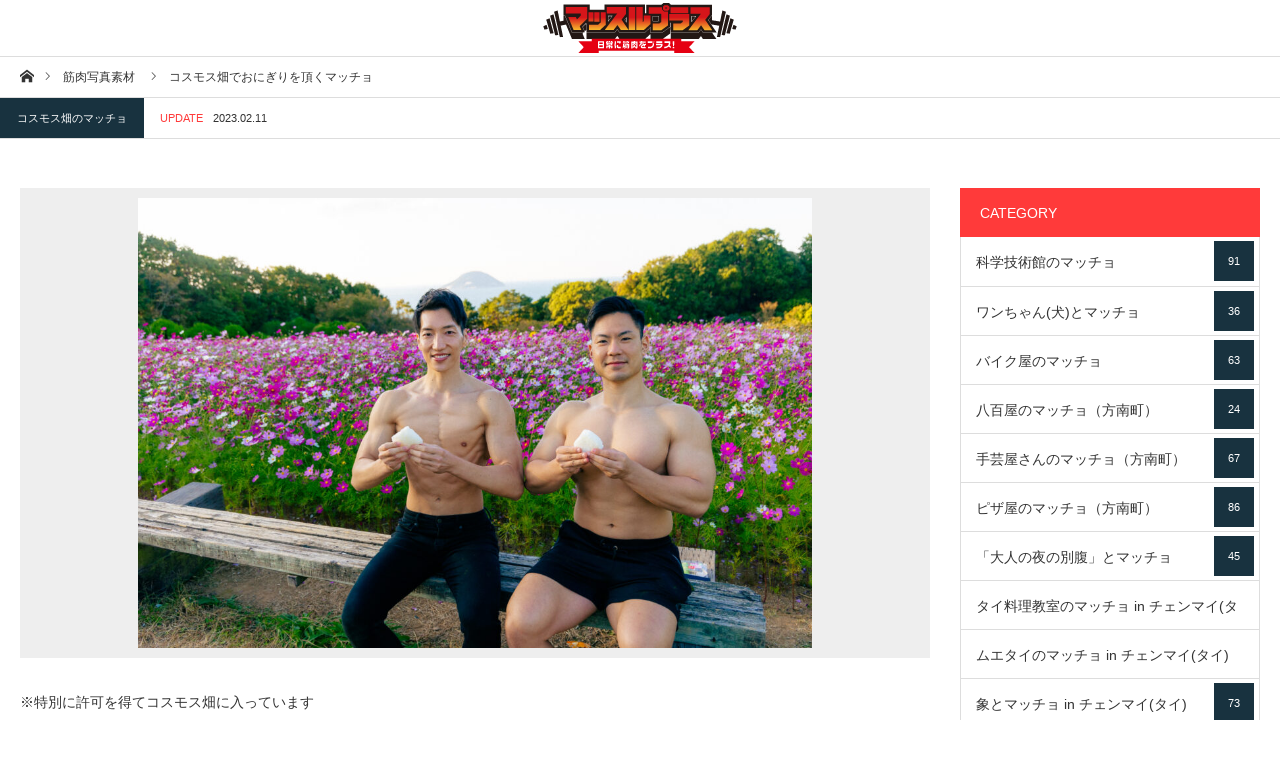

--- FILE ---
content_type: text/html; charset=UTF-8
request_url: https://freephotomuscle.com/archives/photo/9669
body_size: 26451
content:
<!DOCTYPE html>
<html class="pc" dir="ltr" lang="ja" prefix="og: https://ogp.me/ns#">
<head prefix="og: http://ogp.me/ns# fb: http://ogp.me/ns/fb#">
<!-- Global site tag (gtag.js) - Google Analytics -->
<script async src="https://www.googletagmanager.com/gtag/js?id=UA-120006511-1"></script>
<script>
  window.dataLayer = window.dataLayer || [];
  function gtag(){dataLayer.push(arguments);}
  gtag('js', new Date());

  gtag('config', 'UA-120006511-1');
</script>

<meta name="twitter:site" content="@kondo_orange">
<meta name="twitter:card" content="summary_large_image">
	
<meta charset="UTF-8">
<!--[if IE]><meta http-equiv="X-UA-Compatible" content="IE=edge"><![endif]-->
<meta name="viewport" content="width=device-width">
<title>コスモス畑でおにぎりを頂くマッチョ - マッチョフリー素材サイト『マッスルプラス』</title>
<meta name="description" content="※特別に許可を得てコスモス畑に入っていますlocation / のこのしまアイランドパーク(福岡県福岡市西区/能古島)Photo by /オレンジの人マッチョモデル / AKIHITO, TOSHIマ...">
<meta property="og:type" content="article" />
<meta property="og:url" content="https://freephotomuscle.com/archives/photo/9669">
<meta property="og:title" content="コスモス畑でおにぎりを頂くマッチョ" />
<meta property="og:description" content="※特別に許可を得てコスモス畑に入っていますlocation / のこのしまアイランドパーク(福岡県福岡市西区/能古島)Photo by /オレンジの人マッチョモデル / AKIHITO, TOSHIマ..." />
<meta property="og:site_name" content="マッチョフリー素材サイト『マッスルプラス』" />
<meta property="og:image" content='https://freephotomuscle.com/wp-content/uploads/2022/11/20221104-0D0A4719-scaled.jpg'>
<meta property="og:image:secure_url" content="https://freephotomuscle.com/wp-content/uploads/2022/11/20221104-0D0A4719-scaled.jpg" /> 
<meta property="og:image:width" content="2560" /> 
<meta property="og:image:height" content="1707" />
<link rel="pingback" href="https://freephotomuscle.com/xmlrpc.php">
<link rel="shortcut icon" href="https://freephotomuscle.com/wp-content/uploads/2018/05/mp_logo.jpg">
<link href="https://use.fontawesome.com/releases/v5.6.1/css/all.css" rel="stylesheet">

		<!-- All in One SEO 4.9.3 - aioseo.com -->
	<meta name="description" content="※特別に許可を得てコスモス畑に入っています location / のこのしまアイランドパーク(福岡県福岡市西区" />
	<meta name="robots" content="max-snippet:-1, max-image-preview:large, max-video-preview:-1" />
	<link rel="canonical" href="https://freephotomuscle.com/archives/photo/9669" />
	<meta name="generator" content="All in One SEO (AIOSEO) 4.9.3" />
		<meta property="og:locale" content="ja_JP" />
		<meta property="og:site_name" content="マッチョフリー素材サイト『マッスルプラス』 - マッチョのフリー写真素材で日常に筋肉をプラス。登録不要（著作権フリーあり）" />
		<meta property="og:type" content="article" />
		<meta property="og:title" content="コスモス畑でおにぎりを頂くマッチョ - マッチョフリー素材サイト『マッスルプラス』" />
		<meta property="og:description" content="※特別に許可を得てコスモス畑に入っています location / のこのしまアイランドパーク(福岡県福岡市西区" />
		<meta property="og:url" content="https://freephotomuscle.com/archives/photo/9669" />
		<meta property="article:published_time" content="2022-11-11T09:29:34+00:00" />
		<meta property="article:modified_time" content="2023-02-11T06:21:10+00:00" />
		<meta name="twitter:card" content="summary" />
		<meta name="twitter:title" content="コスモス畑でおにぎりを頂くマッチョ - マッチョフリー素材サイト『マッスルプラス』" />
		<meta name="twitter:description" content="※特別に許可を得てコスモス畑に入っています location / のこのしまアイランドパーク(福岡県福岡市西区" />
		<script type="application/ld+json" class="aioseo-schema">
			{"@context":"https:\/\/schema.org","@graph":[{"@type":"BreadcrumbList","@id":"https:\/\/freephotomuscle.com\/archives\/photo\/9669#breadcrumblist","itemListElement":[{"@type":"ListItem","@id":"https:\/\/freephotomuscle.com#listItem","position":1,"name":"Home","item":"https:\/\/freephotomuscle.com","nextItem":{"@type":"ListItem","@id":"https:\/\/freephotomuscle.com\/archives\/photo#listItem","name":"\u7b4b\u8089\u5199\u771f\u7d20\u6750"}},{"@type":"ListItem","@id":"https:\/\/freephotomuscle.com\/archives\/photo#listItem","position":2,"name":"\u7b4b\u8089\u5199\u771f\u7d20\u6750","item":"https:\/\/freephotomuscle.com\/archives\/photo","nextItem":{"@type":"ListItem","@id":"https:\/\/freephotomuscle.com\/archives\/photo_category\/cosmos_field__muscle_stock_photo#listItem","name":"\u30b3\u30b9\u30e2\u30b9\u7551\u306e\u30de\u30c3\u30c1\u30e7"},"previousItem":{"@type":"ListItem","@id":"https:\/\/freephotomuscle.com#listItem","name":"Home"}},{"@type":"ListItem","@id":"https:\/\/freephotomuscle.com\/archives\/photo_category\/cosmos_field__muscle_stock_photo#listItem","position":3,"name":"\u30b3\u30b9\u30e2\u30b9\u7551\u306e\u30de\u30c3\u30c1\u30e7","item":"https:\/\/freephotomuscle.com\/archives\/photo_category\/cosmos_field__muscle_stock_photo","nextItem":{"@type":"ListItem","@id":"https:\/\/freephotomuscle.com\/archives\/photo\/9669#listItem","name":"\u30b3\u30b9\u30e2\u30b9\u7551\u3067\u304a\u306b\u304e\u308a\u3092\u9802\u304f\u30de\u30c3\u30c1\u30e7"},"previousItem":{"@type":"ListItem","@id":"https:\/\/freephotomuscle.com\/archives\/photo#listItem","name":"\u7b4b\u8089\u5199\u771f\u7d20\u6750"}},{"@type":"ListItem","@id":"https:\/\/freephotomuscle.com\/archives\/photo\/9669#listItem","position":4,"name":"\u30b3\u30b9\u30e2\u30b9\u7551\u3067\u304a\u306b\u304e\u308a\u3092\u9802\u304f\u30de\u30c3\u30c1\u30e7","previousItem":{"@type":"ListItem","@id":"https:\/\/freephotomuscle.com\/archives\/photo_category\/cosmos_field__muscle_stock_photo#listItem","name":"\u30b3\u30b9\u30e2\u30b9\u7551\u306e\u30de\u30c3\u30c1\u30e7"}}]},{"@type":"Organization","@id":"https:\/\/freephotomuscle.com\/#organization","name":"\u30de\u30c3\u30c1\u30e7\u30d5\u30ea\u30fc\u7d20\u6750\u30b5\u30a4\u30c8\u300e\u30de\u30c3\u30b9\u30eb\u30d7\u30e9\u30b9\u300f","description":"\u30de\u30c3\u30c1\u30e7\u306e\u30d5\u30ea\u30fc\u5199\u771f\u7d20\u6750\u3067\u65e5\u5e38\u306b\u7b4b\u8089\u3092\u30d7\u30e9\u30b9\u3002\u767b\u9332\u4e0d\u8981\uff08\u8457\u4f5c\u6a29\u30d5\u30ea\u30fc\u3042\u308a\uff09","url":"https:\/\/freephotomuscle.com\/"},{"@type":"WebPage","@id":"https:\/\/freephotomuscle.com\/archives\/photo\/9669#webpage","url":"https:\/\/freephotomuscle.com\/archives\/photo\/9669","name":"\u30b3\u30b9\u30e2\u30b9\u7551\u3067\u304a\u306b\u304e\u308a\u3092\u9802\u304f\u30de\u30c3\u30c1\u30e7 - \u30de\u30c3\u30c1\u30e7\u30d5\u30ea\u30fc\u7d20\u6750\u30b5\u30a4\u30c8\u300e\u30de\u30c3\u30b9\u30eb\u30d7\u30e9\u30b9\u300f","description":"\u203b\u7279\u5225\u306b\u8a31\u53ef\u3092\u5f97\u3066\u30b3\u30b9\u30e2\u30b9\u7551\u306b\u5165\u3063\u3066\u3044\u307e\u3059 location \/ \u306e\u3053\u306e\u3057\u307e\u30a2\u30a4\u30e9\u30f3\u30c9\u30d1\u30fc\u30af(\u798f\u5ca1\u770c\u798f\u5ca1\u5e02\u897f\u533a","inLanguage":"ja","isPartOf":{"@id":"https:\/\/freephotomuscle.com\/#website"},"breadcrumb":{"@id":"https:\/\/freephotomuscle.com\/archives\/photo\/9669#breadcrumblist"},"image":{"@type":"ImageObject","url":"https:\/\/freephotomuscle.com\/wp-content\/uploads\/2022\/11\/20221104-0D0A4719-scaled.jpg","@id":"https:\/\/freephotomuscle.com\/archives\/photo\/9669\/#mainImage","width":2560,"height":1707,"caption":"\u30b3\u30b9\u30e2\u30b9\u7551\u3067\u304a\u306b\u304e\u308a\u3092\u9802\u304f\u30de\u30c3\u30c1\u30e7\uff20\u30d5\u30ea\u30fc\u7d20\u6750\u3000\u98df\u3079\u308b"},"primaryImageOfPage":{"@id":"https:\/\/freephotomuscle.com\/archives\/photo\/9669#mainImage"},"datePublished":"2022-11-11T18:29:34+09:00","dateModified":"2023-02-11T15:21:10+09:00"},{"@type":"WebSite","@id":"https:\/\/freephotomuscle.com\/#website","url":"https:\/\/freephotomuscle.com\/","name":"\u30de\u30c3\u30c1\u30e7\u30d5\u30ea\u30fc\u7d20\u6750\u30b5\u30a4\u30c8\u300e\u30de\u30c3\u30b9\u30eb\u30d7\u30e9\u30b9\u300f","description":"\u30de\u30c3\u30c1\u30e7\u306e\u30d5\u30ea\u30fc\u5199\u771f\u7d20\u6750\u3067\u65e5\u5e38\u306b\u7b4b\u8089\u3092\u30d7\u30e9\u30b9\u3002\u767b\u9332\u4e0d\u8981\uff08\u8457\u4f5c\u6a29\u30d5\u30ea\u30fc\u3042\u308a\uff09","inLanguage":"ja","publisher":{"@id":"https:\/\/freephotomuscle.com\/#organization"}}]}
		</script>
		<!-- All in One SEO -->

<link rel='dns-prefetch' href='//codoc.jp' />
<link rel='dns-prefetch' href='//cdn.jsdelivr.net' />
<link rel="alternate" type="application/rss+xml" title="マッチョフリー素材サイト『マッスルプラス』 &raquo; フィード" href="https://freephotomuscle.com/feed" />
<link rel="alternate" type="application/rss+xml" title="マッチョフリー素材サイト『マッスルプラス』 &raquo; コメントフィード" href="https://freephotomuscle.com/comments/feed" />
<script type="text/javascript" id="wpp-js" src="https://freephotomuscle.com/wp-content/plugins/wordpress-popular-posts/assets/js/wpp.min.js?ver=7.3.6" data-sampling="1" data-sampling-rate="100" data-api-url="https://freephotomuscle.com/wp-json/wordpress-popular-posts" data-post-id="9669" data-token="ef03e12716" data-lang="0" data-debug="0"></script>
<link rel="alternate" title="oEmbed (JSON)" type="application/json+oembed" href="https://freephotomuscle.com/wp-json/oembed/1.0/embed?url=https%3A%2F%2Ffreephotomuscle.com%2Farchives%2Fphoto%2F9669" />
<link rel="alternate" title="oEmbed (XML)" type="text/xml+oembed" href="https://freephotomuscle.com/wp-json/oembed/1.0/embed?url=https%3A%2F%2Ffreephotomuscle.com%2Farchives%2Fphoto%2F9669&#038;format=xml" />
<style id='wp-img-auto-sizes-contain-inline-css' type='text/css'>
img:is([sizes=auto i],[sizes^="auto," i]){contain-intrinsic-size:3000px 1500px}
/*# sourceURL=wp-img-auto-sizes-contain-inline-css */
</style>
<link rel='stylesheet' id='style-css' href='https://freephotomuscle.com/wp-content/themes/styly_tcd052/style.css?ver=1.1.1' type='text/css' media='all' />
<style id='wp-block-library-inline-css' type='text/css'>
:root{--wp-block-synced-color:#7a00df;--wp-block-synced-color--rgb:122,0,223;--wp-bound-block-color:var(--wp-block-synced-color);--wp-editor-canvas-background:#ddd;--wp-admin-theme-color:#007cba;--wp-admin-theme-color--rgb:0,124,186;--wp-admin-theme-color-darker-10:#006ba1;--wp-admin-theme-color-darker-10--rgb:0,107,160.5;--wp-admin-theme-color-darker-20:#005a87;--wp-admin-theme-color-darker-20--rgb:0,90,135;--wp-admin-border-width-focus:2px}@media (min-resolution:192dpi){:root{--wp-admin-border-width-focus:1.5px}}.wp-element-button{cursor:pointer}:root .has-very-light-gray-background-color{background-color:#eee}:root .has-very-dark-gray-background-color{background-color:#313131}:root .has-very-light-gray-color{color:#eee}:root .has-very-dark-gray-color{color:#313131}:root .has-vivid-green-cyan-to-vivid-cyan-blue-gradient-background{background:linear-gradient(135deg,#00d084,#0693e3)}:root .has-purple-crush-gradient-background{background:linear-gradient(135deg,#34e2e4,#4721fb 50%,#ab1dfe)}:root .has-hazy-dawn-gradient-background{background:linear-gradient(135deg,#faaca8,#dad0ec)}:root .has-subdued-olive-gradient-background{background:linear-gradient(135deg,#fafae1,#67a671)}:root .has-atomic-cream-gradient-background{background:linear-gradient(135deg,#fdd79a,#004a59)}:root .has-nightshade-gradient-background{background:linear-gradient(135deg,#330968,#31cdcf)}:root .has-midnight-gradient-background{background:linear-gradient(135deg,#020381,#2874fc)}:root{--wp--preset--font-size--normal:16px;--wp--preset--font-size--huge:42px}.has-regular-font-size{font-size:1em}.has-larger-font-size{font-size:2.625em}.has-normal-font-size{font-size:var(--wp--preset--font-size--normal)}.has-huge-font-size{font-size:var(--wp--preset--font-size--huge)}.has-text-align-center{text-align:center}.has-text-align-left{text-align:left}.has-text-align-right{text-align:right}.has-fit-text{white-space:nowrap!important}#end-resizable-editor-section{display:none}.aligncenter{clear:both}.items-justified-left{justify-content:flex-start}.items-justified-center{justify-content:center}.items-justified-right{justify-content:flex-end}.items-justified-space-between{justify-content:space-between}.screen-reader-text{border:0;clip-path:inset(50%);height:1px;margin:-1px;overflow:hidden;padding:0;position:absolute;width:1px;word-wrap:normal!important}.screen-reader-text:focus{background-color:#ddd;clip-path:none;color:#444;display:block;font-size:1em;height:auto;left:5px;line-height:normal;padding:15px 23px 14px;text-decoration:none;top:5px;width:auto;z-index:100000}html :where(.has-border-color){border-style:solid}html :where([style*=border-top-color]){border-top-style:solid}html :where([style*=border-right-color]){border-right-style:solid}html :where([style*=border-bottom-color]){border-bottom-style:solid}html :where([style*=border-left-color]){border-left-style:solid}html :where([style*=border-width]){border-style:solid}html :where([style*=border-top-width]){border-top-style:solid}html :where([style*=border-right-width]){border-right-style:solid}html :where([style*=border-bottom-width]){border-bottom-style:solid}html :where([style*=border-left-width]){border-left-style:solid}html :where(img[class*=wp-image-]){height:auto;max-width:100%}:where(figure){margin:0 0 1em}html :where(.is-position-sticky){--wp-admin--admin-bar--position-offset:var(--wp-admin--admin-bar--height,0px)}@media screen and (max-width:600px){html :where(.is-position-sticky){--wp-admin--admin-bar--position-offset:0px}}

/*# sourceURL=wp-block-library-inline-css */
</style><style id='global-styles-inline-css' type='text/css'>
:root{--wp--preset--aspect-ratio--square: 1;--wp--preset--aspect-ratio--4-3: 4/3;--wp--preset--aspect-ratio--3-4: 3/4;--wp--preset--aspect-ratio--3-2: 3/2;--wp--preset--aspect-ratio--2-3: 2/3;--wp--preset--aspect-ratio--16-9: 16/9;--wp--preset--aspect-ratio--9-16: 9/16;--wp--preset--color--black: #000000;--wp--preset--color--cyan-bluish-gray: #abb8c3;--wp--preset--color--white: #ffffff;--wp--preset--color--pale-pink: #f78da7;--wp--preset--color--vivid-red: #cf2e2e;--wp--preset--color--luminous-vivid-orange: #ff6900;--wp--preset--color--luminous-vivid-amber: #fcb900;--wp--preset--color--light-green-cyan: #7bdcb5;--wp--preset--color--vivid-green-cyan: #00d084;--wp--preset--color--pale-cyan-blue: #8ed1fc;--wp--preset--color--vivid-cyan-blue: #0693e3;--wp--preset--color--vivid-purple: #9b51e0;--wp--preset--gradient--vivid-cyan-blue-to-vivid-purple: linear-gradient(135deg,rgb(6,147,227) 0%,rgb(155,81,224) 100%);--wp--preset--gradient--light-green-cyan-to-vivid-green-cyan: linear-gradient(135deg,rgb(122,220,180) 0%,rgb(0,208,130) 100%);--wp--preset--gradient--luminous-vivid-amber-to-luminous-vivid-orange: linear-gradient(135deg,rgb(252,185,0) 0%,rgb(255,105,0) 100%);--wp--preset--gradient--luminous-vivid-orange-to-vivid-red: linear-gradient(135deg,rgb(255,105,0) 0%,rgb(207,46,46) 100%);--wp--preset--gradient--very-light-gray-to-cyan-bluish-gray: linear-gradient(135deg,rgb(238,238,238) 0%,rgb(169,184,195) 100%);--wp--preset--gradient--cool-to-warm-spectrum: linear-gradient(135deg,rgb(74,234,220) 0%,rgb(151,120,209) 20%,rgb(207,42,186) 40%,rgb(238,44,130) 60%,rgb(251,105,98) 80%,rgb(254,248,76) 100%);--wp--preset--gradient--blush-light-purple: linear-gradient(135deg,rgb(255,206,236) 0%,rgb(152,150,240) 100%);--wp--preset--gradient--blush-bordeaux: linear-gradient(135deg,rgb(254,205,165) 0%,rgb(254,45,45) 50%,rgb(107,0,62) 100%);--wp--preset--gradient--luminous-dusk: linear-gradient(135deg,rgb(255,203,112) 0%,rgb(199,81,192) 50%,rgb(65,88,208) 100%);--wp--preset--gradient--pale-ocean: linear-gradient(135deg,rgb(255,245,203) 0%,rgb(182,227,212) 50%,rgb(51,167,181) 100%);--wp--preset--gradient--electric-grass: linear-gradient(135deg,rgb(202,248,128) 0%,rgb(113,206,126) 100%);--wp--preset--gradient--midnight: linear-gradient(135deg,rgb(2,3,129) 0%,rgb(40,116,252) 100%);--wp--preset--font-size--small: 13px;--wp--preset--font-size--medium: 20px;--wp--preset--font-size--large: 36px;--wp--preset--font-size--x-large: 42px;--wp--preset--spacing--20: 0.44rem;--wp--preset--spacing--30: 0.67rem;--wp--preset--spacing--40: 1rem;--wp--preset--spacing--50: 1.5rem;--wp--preset--spacing--60: 2.25rem;--wp--preset--spacing--70: 3.38rem;--wp--preset--spacing--80: 5.06rem;--wp--preset--shadow--natural: 6px 6px 9px rgba(0, 0, 0, 0.2);--wp--preset--shadow--deep: 12px 12px 50px rgba(0, 0, 0, 0.4);--wp--preset--shadow--sharp: 6px 6px 0px rgba(0, 0, 0, 0.2);--wp--preset--shadow--outlined: 6px 6px 0px -3px rgb(255, 255, 255), 6px 6px rgb(0, 0, 0);--wp--preset--shadow--crisp: 6px 6px 0px rgb(0, 0, 0);}:where(.is-layout-flex){gap: 0.5em;}:where(.is-layout-grid){gap: 0.5em;}body .is-layout-flex{display: flex;}.is-layout-flex{flex-wrap: wrap;align-items: center;}.is-layout-flex > :is(*, div){margin: 0;}body .is-layout-grid{display: grid;}.is-layout-grid > :is(*, div){margin: 0;}:where(.wp-block-columns.is-layout-flex){gap: 2em;}:where(.wp-block-columns.is-layout-grid){gap: 2em;}:where(.wp-block-post-template.is-layout-flex){gap: 1.25em;}:where(.wp-block-post-template.is-layout-grid){gap: 1.25em;}.has-black-color{color: var(--wp--preset--color--black) !important;}.has-cyan-bluish-gray-color{color: var(--wp--preset--color--cyan-bluish-gray) !important;}.has-white-color{color: var(--wp--preset--color--white) !important;}.has-pale-pink-color{color: var(--wp--preset--color--pale-pink) !important;}.has-vivid-red-color{color: var(--wp--preset--color--vivid-red) !important;}.has-luminous-vivid-orange-color{color: var(--wp--preset--color--luminous-vivid-orange) !important;}.has-luminous-vivid-amber-color{color: var(--wp--preset--color--luminous-vivid-amber) !important;}.has-light-green-cyan-color{color: var(--wp--preset--color--light-green-cyan) !important;}.has-vivid-green-cyan-color{color: var(--wp--preset--color--vivid-green-cyan) !important;}.has-pale-cyan-blue-color{color: var(--wp--preset--color--pale-cyan-blue) !important;}.has-vivid-cyan-blue-color{color: var(--wp--preset--color--vivid-cyan-blue) !important;}.has-vivid-purple-color{color: var(--wp--preset--color--vivid-purple) !important;}.has-black-background-color{background-color: var(--wp--preset--color--black) !important;}.has-cyan-bluish-gray-background-color{background-color: var(--wp--preset--color--cyan-bluish-gray) !important;}.has-white-background-color{background-color: var(--wp--preset--color--white) !important;}.has-pale-pink-background-color{background-color: var(--wp--preset--color--pale-pink) !important;}.has-vivid-red-background-color{background-color: var(--wp--preset--color--vivid-red) !important;}.has-luminous-vivid-orange-background-color{background-color: var(--wp--preset--color--luminous-vivid-orange) !important;}.has-luminous-vivid-amber-background-color{background-color: var(--wp--preset--color--luminous-vivid-amber) !important;}.has-light-green-cyan-background-color{background-color: var(--wp--preset--color--light-green-cyan) !important;}.has-vivid-green-cyan-background-color{background-color: var(--wp--preset--color--vivid-green-cyan) !important;}.has-pale-cyan-blue-background-color{background-color: var(--wp--preset--color--pale-cyan-blue) !important;}.has-vivid-cyan-blue-background-color{background-color: var(--wp--preset--color--vivid-cyan-blue) !important;}.has-vivid-purple-background-color{background-color: var(--wp--preset--color--vivid-purple) !important;}.has-black-border-color{border-color: var(--wp--preset--color--black) !important;}.has-cyan-bluish-gray-border-color{border-color: var(--wp--preset--color--cyan-bluish-gray) !important;}.has-white-border-color{border-color: var(--wp--preset--color--white) !important;}.has-pale-pink-border-color{border-color: var(--wp--preset--color--pale-pink) !important;}.has-vivid-red-border-color{border-color: var(--wp--preset--color--vivid-red) !important;}.has-luminous-vivid-orange-border-color{border-color: var(--wp--preset--color--luminous-vivid-orange) !important;}.has-luminous-vivid-amber-border-color{border-color: var(--wp--preset--color--luminous-vivid-amber) !important;}.has-light-green-cyan-border-color{border-color: var(--wp--preset--color--light-green-cyan) !important;}.has-vivid-green-cyan-border-color{border-color: var(--wp--preset--color--vivid-green-cyan) !important;}.has-pale-cyan-blue-border-color{border-color: var(--wp--preset--color--pale-cyan-blue) !important;}.has-vivid-cyan-blue-border-color{border-color: var(--wp--preset--color--vivid-cyan-blue) !important;}.has-vivid-purple-border-color{border-color: var(--wp--preset--color--vivid-purple) !important;}.has-vivid-cyan-blue-to-vivid-purple-gradient-background{background: var(--wp--preset--gradient--vivid-cyan-blue-to-vivid-purple) !important;}.has-light-green-cyan-to-vivid-green-cyan-gradient-background{background: var(--wp--preset--gradient--light-green-cyan-to-vivid-green-cyan) !important;}.has-luminous-vivid-amber-to-luminous-vivid-orange-gradient-background{background: var(--wp--preset--gradient--luminous-vivid-amber-to-luminous-vivid-orange) !important;}.has-luminous-vivid-orange-to-vivid-red-gradient-background{background: var(--wp--preset--gradient--luminous-vivid-orange-to-vivid-red) !important;}.has-very-light-gray-to-cyan-bluish-gray-gradient-background{background: var(--wp--preset--gradient--very-light-gray-to-cyan-bluish-gray) !important;}.has-cool-to-warm-spectrum-gradient-background{background: var(--wp--preset--gradient--cool-to-warm-spectrum) !important;}.has-blush-light-purple-gradient-background{background: var(--wp--preset--gradient--blush-light-purple) !important;}.has-blush-bordeaux-gradient-background{background: var(--wp--preset--gradient--blush-bordeaux) !important;}.has-luminous-dusk-gradient-background{background: var(--wp--preset--gradient--luminous-dusk) !important;}.has-pale-ocean-gradient-background{background: var(--wp--preset--gradient--pale-ocean) !important;}.has-electric-grass-gradient-background{background: var(--wp--preset--gradient--electric-grass) !important;}.has-midnight-gradient-background{background: var(--wp--preset--gradient--midnight) !important;}.has-small-font-size{font-size: var(--wp--preset--font-size--small) !important;}.has-medium-font-size{font-size: var(--wp--preset--font-size--medium) !important;}.has-large-font-size{font-size: var(--wp--preset--font-size--large) !important;}.has-x-large-font-size{font-size: var(--wp--preset--font-size--x-large) !important;}
/*# sourceURL=global-styles-inline-css */
</style>

<style id='classic-theme-styles-inline-css' type='text/css'>
/*! This file is auto-generated */
.wp-block-button__link{color:#fff;background-color:#32373c;border-radius:9999px;box-shadow:none;text-decoration:none;padding:calc(.667em + 2px) calc(1.333em + 2px);font-size:1.125em}.wp-block-file__button{background:#32373c;color:#fff;text-decoration:none}
/*# sourceURL=/wp-includes/css/classic-themes.min.css */
</style>
<link rel='stylesheet' id='contact-form-7-css' href='https://freephotomuscle.com/wp-content/plugins/contact-form-7/includes/css/styles.css?ver=6.1.4' type='text/css' media='all' />
<link rel='stylesheet' id='wordpress-popular-posts-css-css' href='https://freephotomuscle.com/wp-content/plugins/wordpress-popular-posts/assets/css/wpp.css?ver=7.3.6' type='text/css' media='all' />
<script type="text/javascript" src="https://freephotomuscle.com/wp-includes/js/jquery/jquery.min.js?ver=3.7.1" id="jquery-core-js"></script>
<script type="text/javascript" src="https://freephotomuscle.com/wp-includes/js/jquery/jquery-migrate.min.js?ver=3.4.1" id="jquery-migrate-js"></script>
<script type="text/javascript"  src="https://codoc.jp/js/cms.js?ver=6.9" id="codoc-injector-js-js"  defer></script>
<link rel="https://api.w.org/" href="https://freephotomuscle.com/wp-json/" /><link rel='shortlink' href='https://freephotomuscle.com/?p=9669' />
<meta name="cdp-version" content="1.3.9" />            <style id="wpp-loading-animation-styles">@-webkit-keyframes bgslide{from{background-position-x:0}to{background-position-x:-200%}}@keyframes bgslide{from{background-position-x:0}to{background-position-x:-200%}}.wpp-widget-block-placeholder,.wpp-shortcode-placeholder{margin:0 auto;width:60px;height:3px;background:#dd3737;background:linear-gradient(90deg,#dd3737 0%,#571313 10%,#dd3737 100%);background-size:200% auto;border-radius:3px;-webkit-animation:bgslide 1s infinite linear;animation:bgslide 1s infinite linear}</style>
            
<link rel="stylesheet" href="https://freephotomuscle.com/wp-content/themes/styly_tcd052/css/design-plus.css?ver=1.1.1">
<link rel="stylesheet" href="https://freephotomuscle.com/wp-content/themes/styly_tcd052/css/sns-botton.css?ver=1.1.1">
<link rel="stylesheet" media="screen and (max-width:1280px)" href="https://freephotomuscle.com/wp-content/themes/styly_tcd052/css/responsive.css?ver=1.1.1">
<link rel="stylesheet" media="screen and (max-width:1280px)" href="https://freephotomuscle.com/wp-content/themes/styly_tcd052/css/footer-bar.css?ver=1.1.1">

<script src="https://freephotomuscle.com/wp-content/themes/styly_tcd052/js/jquery.easing.1.3.js?ver=1.1.1"></script>
<script src="https://freephotomuscle.com/wp-content/themes/styly_tcd052/js/jscript.js?ver=1.1.1"></script>
<script src="https://freephotomuscle.com/wp-content/themes/styly_tcd052/js/comment.js?ver=1.1.1"></script>

<script src="https://freephotomuscle.com/wp-content/themes/styly_tcd052/js/header_fix.js?ver=1.1.1"></script>

<style type="text/css">

body, input, textarea { font-family: Arial, "ヒラギノ角ゴ ProN W3", "Hiragino Kaku Gothic ProN", "メイリオ", Meiryo, sans-serif; }

.rich_font { font-family: "Hiragino Sans", "ヒラギノ角ゴ ProN", "Hiragino Kaku Gothic ProN", "游ゴシック", YuGothic, "メイリオ", Meiryo, sans-serif; font-weight: 500; }



body { font-size:14px; }



#post_title { font-size:22px; }
.post_content { font-size:14px; }
.mobile #post_title { font-size:16px; }
.mobile .post_content { font-size:14px; }
body.page #post_title { font-size:42px; }
.c-pw__btn { background: #ff3a3a; }
.post_content a, .post_content a:hover { color: #ff6400; }


#related_post li a.image, .styled_post_list1 .image, .styled_post_list3 .image, .widget_tab_post_list .image, #cpt_list .image, #blog_list .image, #news_archive_list .image, #footer_slider .image, .page_post_list .image {
  overflow: hidden;
}
#related_post li a.image img, .styled_post_list1 .image img, .styled_post_list3 .image img, .widget_tab_post_list .image img, #cpt_list .image img, #blog_list .image img, #news_archive_list .image img, #footer_slider .image img, .page_post_list .image img {
  width:100%; height:auto;
  -webkit-transition: transform  0.5s ease; -moz-transition: transform  0.5s ease; transition: transform  0.5s ease;
}
#related_post li a.image:hover img, .styled_post_list1 .image:hover img, .styled_post_list3 .image:hover img, .widget_tab_post_list .image:hover img, #cpt_list .item:hover .image img, #blog_list .image:hover img, #news_archive_list .image:hover img, #footer_slider .image:hover img, .page_post_list .image:hover img {
  -webkit-transform: scale(1.2);
  -moz-transform: scale(1.2);
  -ms-transform: scale(1.2);
  -o-transform: scale(1.2);
  transform: scale(1.2);
}

a:hover, #blog_list .meta a:hover, #page_header .headline, #related_post li .title a:hover, .side_widget .styled_post_list1 .title:hover, #comment_headline, .page_post_list .meta a:hover, .page_post_list .headline, .header_slider_button_prev:hover:before, .header_slider_button_next:hover:before,
  #header_menu li.current-menu-item a, #profile_page_top .user_name, .styled_post_list3 .meta li a:hover, #post_meta_top .date span,
    .slider_main .caption .title a:hover, #news_list .title a:hover, #news_list .date, #news_ticker .button a:hover:after, #cpt_list .data a:hover, .pc #header .logo a:hover, #comment_header ul li a:hover, #header_text .logo a:hover, #bread_crumb li.home a:hover:before, #bread_crumb li a:hover, .page #post_title, #post_title_area .meta li a:hover
      { color: #ff3a3a; }

.side_headline, .slider_main .caption .title a:after, #cpt_list .data li a:hover, #cpt_list .link_button li.link2 a:hover, #return_top a, .next_page_link a:hover, .collapse_category_list li a:hover .count, .slick-arrow:hover, .page_navi span.current, .pb_spec_table_button a:hover,
  #wp-calendar td a:hover, #wp-calendar #prev a:hover, #wp-calendar #next a:hover, .widget_search #searchsubmit:hover, .side_widget.google_search #searchsubmit:hover, .tcd_category_list li a:hover .count,
    #submit_comment:hover, #comment_header ul li a:hover, #comment_header ul li.comment_switch_active a, #comment_header #comment_closed p, #related_post .headline, #previous_next_page a:hover, #post_pagination p, #post_meta_top .category a:hover, #cpt_single_url_button a:hover,
      .mobile #menu_button:hover, .mobile #global_menu li a:hover, .mobile .home_menu:hover, .tcd_user_profile_widget .button a:hover, #return_top_mobile a:hover, .footer_blog_button, #single_news_list h3, #mobile_menu .close_button:hover
        { background-color: #ff3a3a !important; }

#comment_textarea textarea:focus, #guest_info input:focus, #comment_header ul li a:hover, #comment_header ul li.comment_switch_active a, #comment_header #comment_closed p, .page_navi span.current, #post_pagination p, #cpt_single_url_button a:hover
  { border-color: #ff3a3a; }

#comment_header ul li.comment_switch_active a:after, #comment_header #comment_closed p:after
  { border-color: #ff3a3a transparent transparent transparent; }

.collapse_category_list li a:before { border-color: transparent transparent transparent #ff3a3a; }

.slider_nav .swiper-slide-active, .slider_nav .swiper-slide:hover { box-shadow:inset 0 0 0 5px #ff3a3a; }

#single_news_list .link:hover, #single_news_list .link:hover:after { color: #18323F; }

.pc #global_menu > ul > li.active > a, .pc #global_menu a:hover, .pc #global_menu > ul > li.active > a, .pc #global_menu ul ul a, #return_top a:hover, .slider_main .caption .title a:hover:after, #cpt_list .title a:hover, #cpt_list .link_button li.link1 a:hover, .page_navi a:hover, .footer_blog_button:hover,
  #post_pagination a:hover, .tcd_category_list li a .count, #slide_menu a span.count, #post_meta_top .category a, #cpt_archive_bread_crumb .post_count, .tcdw_custom_drop_menu a:hover
    { background-color: #18323F !important; }

.page_navi a:hover, #post_pagination a:hover, .tcdw_custom_drop_menu a:hover
  { border-color: #18323F !important; }

.post_content a { color: #ff6400; }

#cpt_slider_wrap { background: #EEEEEE; }

@media screen and (max-width:550px) {
  #cpt_archive_bread_crumb .taxonomy_name { background-color: #ff3a3a !important; }
}

.archive_headline { color: #D80C49; }

#header_search .header_search_submit { background-color:#c80000; }
#header_search .header_search_submit:hover { background-color:#18323F; }
#header_search_form { background:rgba(255,255,255,0.5); }

#fixed_footer_content { background-color:rgba(0,0,0,1); }
#fixed_footer_content .content1 .button { background:#FF8000; }
#fixed_footer_content .content1 .button:hover { background:#444444; }
#fixed_footer_content .content2 .button { background:#FF8000; }
#fixed_footer_content .content2 .button:hover { background:#444444; }
#fixed_footer_content .content3 .button { background:#FF8000; }
#fixed_footer_content .content3 .button:hover { background:#444444; }

.pc #global_menu_wrap { background-color: #ff0000; }
.pc #global_menu > ul > li > a, .pc .header_fix #header_top {
  background-color: #ff0000;
  color: #FFFFFF;
}
.pc .header_fix #header_top { border-bottom:none; }
.pc #global_menu ul ul a:hover, #slide_menu a:hover { background-color: #ff0000 !important; }
.pc .header_fix #header { background-color:rgba(255,0,0,1); }
.pc .header_fix #global_menu > ul > li > a { background:none; }
#slide_menu a { color: #FFFFFF; }

#slide_menu li { width:25%; }

#cpt_list_wrap { background:#eeeeee; }
#cpt_list .title a { font-size:14px !important; background:#ffffff !important; color:#333333 !important; }
#cpt_list .title a:hover { background:#ff9a00 !important; color:#ffffff !important; }
#cpt_list .link_button li.link1 a, #cpt_list .data li.link1 a { font-size:12px !important; background:#ffffff !important; color:#333333 !important; }
#cpt_list .link_button li.link1 a:hover, #cpt_list .data li.link1 a:hover { background:#ff9a00 !important; color:#ffffff !important; }
#cpt_list .data li.link1 a:after { color:#333333 !important; }
#cpt_list .data li.link1 a:hover:after { color:#ffffff !important; }
#cpt_list .link_button li.link2 a, #cpt_list .data li.link2 a { font-size:12px !important; background:#ffffff !important; color:#333333 !important; }
#cpt_list .link_button li.link2 a:hover, #cpt_list .data li.link2 a:hover { background:#18323f !important; color:#ffffff !important; }
#cpt_list .data li.link2 a:after { color:#333333 !important; }
#cpt_list .data li.link2 a:hover:after { color:#ffffff !important; }
#cpt_list .pr .title a { font-size:14px !important; background:#ffffff !important; color:#333333 !important; }
#cpt_list .pr .title a:hover { background:#ff9a00 !important; color:#ffffff !important; }
#cpt_list .pr .link_button li a { font-size:12px !important; }
#cpt_list .pr .link_button li a, #cpt_list .pr .data li a { background:#ffffff !important; color:#333333 !important; }
#cpt_list .pr .link_button li a:hover, #cpt_list .pr .data li a:hover { background:#ff9a00 !important; color:#ffffff !important; }
#cpt_list .pr .data li a:after { color:#333333 !important; }
#cpt_list .pr .data li a:hover:after { color:#ffffff !important; }
#cpt_list .pr .pr_label { font-size:11px !important; background:#333333 !important; color:#ffffff !important; }

#footer_slider_wrap { background:#18323F; }
#footer_slider .title { color:#FFFFFF; }
#footer_slider .title:hover, #footer_slider .slick-arrow:hover:before { color:#D80C49; }




/* ----------------------------------------------------------------------
タグ：文字サイズを16pxに固定、１つ１つの間隔をあける
---------------------------------------------------------------------- */
.tagcloud a{
line-height:180%;
margin: 0 3px;
font-size:16px !important;
}

/* ----------------------------------------------------------------------
SNSアイコン設定
元々の大きさ→ .social_link li a {width: 33px;height: 33px;line-height: 33px;}
元々の大きさ→ .social_link li a:before {font-size: 12px;width: 12px;height: 12px;}
---------------------------------------------------------------------- */
.social_link li a {
    width: 40px;
    height: 40px;
    line-height: 40px;
}

.social_link li a:before {
    font-size: 24px;
    width: 24px;
    height: 24px;
}
/* アイコンの色設定 */
.social_link li.twitter a:before { color:#16b9dc; }
.social_link li.facebook a:before {color:#3B5998; }
.social_link li.insta a:before { color:#8a3ab9; }
.social_link li.pint a:before { color:#c92228; }
.social_link li.flickr a:before { color:#0279d3; }
.social_link li.tumblr a:before { color:#4c6f92; }
.social_link li.rss a:before { color:#ffcc00; }
.social_link li.mail a:before { color:#16b9dc; }

/* youtube */
.social_link li.youtube a {
    font-size: 30px;
    line-height: 46px;
    color: #DA1725;
}

/* ----------------------------------------------------------------------
TOPページ　Youtube 
---------------------------------------------------------------------- */
.ytube-wrap {margin: 0 auto 30px;display: block;width: 50%;}

/* ----------------------------------------------------------------------
ヘッダーデザイン 
---------------------------------------------------------------------- */
#header_search h3 { margin: 0 0 15px 0;}

/* ----------------------------------------------------------------------
ヘッダー検索フォーム 
---------------------------------------------------------------------- */
#header_search {padding-left: 3%;}
#header_search h3 {text-align: left;}
#header_search_form {margin:0;width: 322px;padding:10px;}
#header_search form {width: 300px;}
#header_search .header_search_input {height: 33px;width: 266px;}
#header_search .header_search_submit_wrap {width: 33px;height: 33px;}
#header_search .header_search_submit {height: 33px;line-height: 33px;width: 33px;}
/* ----------------------------------------------------------------------
 カテゴリー用プルダウンメニュー
---------------------------------------------------------------------- */
.cat_postform, 
.model_postform, 
.photographer_postform, 
.popular_postform, 
.audio_material_postform, 
.movie_material_postform, 
.area_postform, 
.musclepart_postform {
    width: 450px;
    width: 299px;
    display: block;
    padding: 0 15px;
    border: none;
    height: 33px;
    line-height: 100%;
}
#header_search_cate_form, 
#header_search_model_form, 
#header_search_photographer_form, 
#header_search_popular_form, 
#header_search_audio_material_form, 
#header_search_movie_material_form, 
#header_search_area_form, 
#header_search_musclepart_form {
    background: rgba(255,255,255,0.3);
    padding: 10px;
    width: 478px;
    width: 322px;
    border-radius: 5px;
    margin: 0 auto;
    -moz-box-sizing: border-box;
    -webkit-box-sizing: border-box;
    -o-box-sizing: border-box;
    -ms-box-sizing: border-box;
    box-sizing: border-box;
    margin-top: 20px;
    background: rgba(255,255,255,0.5);
    margin:5px 0 0 0;
}
#header_search_cate_form select.cat_postform, 
#header_search_model_form select.model_postform, 
#header_search_photographer_form select.photographer_postform, 
#header_search_popular_form select.popular_postform, 
#header_search_audio_material_form select.audio_material_postform, 
#header_search_movie_material_form select.movie_material_postform, 
#header_search_area_form select.area_postform, 
#header_search_musclepart_form select.musclepart_postform {
    color:#757575;
}

#header_search {
    padding-left: 0%;
}

#header_search_form {
    margin: 0;
    width: 322px;
    padding: 10px;
    float: left;
    margin: 5px 7px 0 0;
}

#header_search_cate_form, 
#header_search_model_form, 
#header_search_photographer_form, 
#header_search_popular_form, 
#header_search_audio_material_form, 
#header_search_movie_material_form, 
#header_search_area_form, 
#header_search_musclepart_form {
    background: rgba(255,255,255,0.5);
    margin: 5px 7px 0 0;
    float: left;
}

.clearfixboth{clear: both;}


@media only screen and (max-width: 770px) {
#header_search {padding-left: 3%;}
#header_search_form {margin:0 auto;width: 100%;}
#header_search form {width: auto;}
#header_search .header_search_input {height: 50px;width: calc(100% - 50px);}
#header_search .header_search_submit_wrap {width: 50px;height: 50px;}
#header_search .header_search_submit {height: 50px;line-height: 50px;width: 50px;}

.cat_postform, 
.model_postform, 
.photographer_postform, 
.popular_postform, 
.audio_material_postform, 
.movie_material_postform, 
.area_postform, 
.musclepart_postform{
    width: 90%;
    display: block;
    padding: 0 15px;
    height: 50px;
    line-height: 100%;
    border: solid 1px #777;
    margin: 20px auto;
}
}

/* ----------------------------------------------------------------------
 コンテンツ用H2
---------------------------------------------------------------------- */
.post_content h2 {
/*    font-size: 140%;*/
/*    color: #000;*/
    padding-left: 0.7em;
    border-left: 5px solid #fe8282;
    padding-top: 0px;
}

/* ----------------------------------------------------------------------
モデル：ツイッター、インスタグラム、Youtube
---------------------------------------------------------------------- */
.content-inner-follow-buttons{
    text-align: center;
    margin-top:40px;
    width:100%;
    letter-spacing: -.40em;
}
.content-inner-follow-buttons .follow-title {
    letter-spacing: normal;
    width:100%;
    color:#666;
    margin-bottom:5px;
}
.content-inner-follow-buttons a {
    display: inline-block;
    letter-spacing: normal;
    width:25%;
    font-size: 18px;
    text-align: center;
    text-decoration: none;
    padding:13px 0;
    margin:7px;
}
.content-inner-follow-buttons .inner-text {
    font-size:16px;
}
.content-inner-follow-buttons .twitter {
    background: #55acee;
    color: #ffffff;
}
.content-inner-follow-buttons .twitter:hover {
    background: #89C7F7;
}
.content-inner-follow-buttons .instagram {
    background: #3f729b;
    color: #ffffff;
}
.content-inner-follow-buttons .instagram:hover {
    background: #7AA5C7;
}
.content-inner-follow-buttons .youtube{
    background: #DA1725;
    color: #ffffff;
}
.content-inner-follow-buttons .youtube:hover {
    opacity:0.7;
}

/* ----------------------------------------------------------------------
codoc 投げ銭
---------------------------------------------------------------------- */
.post_content .codoc-support .codoc-support-title {
    text-align: center;
    margin-bottom: 16px;
    font-size: 14px;
}
.post_content .codoc-support .codoc-btn {
    background: #CB3200;
    border: 1px solid #CB3200;
    color: #fff!important;
    border-radius: 6px;
}
.post_content .codoc-entry {
    margin-bottom: 60px;
}
.post_content .codoc-support .codoc-btn:hover {
    background: rgb(203 50 0 / 80%);
    color: #fff!important;
}

/* ----------------------------------------------------------------------
MUSCLE request トップページ用
---------------------------------------------------------------------- */
body {word-wrap: break-word;overflow-wrap: break-word;}

/* ----------------------------------------------------------------------
MUSCLE request トップページ用
---------------------------------------------------------------------- */
.banner-request-top{margin: 30px 0;}
.banner-request-top-inner{margin: 0 auto;display: block;width: 50%;}
.banner-request-top img{width: 100%;height: 100%;margin: 0 auto;display: block;}
.banner-request-top img:hover{opacity:0.7}

/* ----------------------------------------------------------------------
MUSCLE request
---------------------------------------------------------------------- */
.banner-request{margin: 50px 0;}
.banner-request img{width: 100%;height: 100%;}
.banner-request img:hover{opacity:0.7}

/* ----------------------------------------------------------------------
MUSCLE MOSAIC
---------------------------------------------------------------------- */
.banner-mosaic{margin: 50px 0;}
.banner-mosaic img{width: 100%;height: 100%;}
.banner-mosaic img:hover{opacity:0.7}

/* ----------------------------------------------------------------------
スマホ
---------------------------------------------------------------------- */
@media only screen and (max-width: 559px) {
.content-inner-follow-buttons a {
    display: inline-block;
    letter-spacing: normal;
    width:80%;
    font-size: 18px;
    text-align: center;
    text-decoration: none;
    padding:13px 0;
    margin:7px;
    margin:10px;
}
.post_content .codoc-entry {
    margin-bottom: 40px;
}

.banner-request-top-inner{width: 100%;}

.banner-request-top {margin: 30px 0;}
.banner-request-top img{width: 100%;height: 100%;}

.banner-request {margin: 30px 0;}
.banner-request img{width: 100%;height: 100%;}

.banner-mosaic{margin: 30px 0;}
.banner-mosaic img{width: 100%;height: 100%;}

.ytube-wrap {width: 100%;}

}

.footer_widget #nav_menu-2, .footer_widget #nav_menu-3 {text-align: center;}
#tcdw_menu_widget-5 .menu1{width: 100%;}
#styled_post_list1_widget-3 .footer_headline{display: block;font-weight: revert;}
</style>

<script type="text/javascript">
jQuery(document).ready(function($){

  $('#footer_slider').slick({
    dots: false,
    arrows: true,
    pauseOnHover: true,
    slidesToShow: 4,
    slidesToScroll: 1,
    adaptiveHeight: false,
    variableWidth: true,
    autoplay: true,
    easing: 'easeOutExpo',
    speed: 1000,
    autoplaySpeed: 5000,
    prevArrow : '<div class="slick-prev"><span>Prev</span></div>',
    nextArrow : '<div class="slick-next"><span>Next</span></div>',
    responsive: [
      {
        breakpoint: 1390,
        settings: { slidesToShow: 3, variableWidth: false }
      },
      {
        breakpoint: 850,
        settings: { slidesToShow: 2, variableWidth: false }
      },
      {
        breakpoint: 650,
        settings: { slidesToShow: 4, vertical: true, verticalSwiping: true, arrows: false, variableWidth: false, swipe: false }
      }
    ]
  });

});
</script>


<style type="text/css"></style>		<style type="text/css" id="wp-custom-css">
			#comments {
	display:none;
}
#comment_headline{
	display:none;
}
#comment_header{
	display:none;
}
#post_title{
	display:none;
}
/*
 * #header_search_form
{
	display:none;
}
*/
#previous_next_page{
	display:none;
}

.button_wrapper{
 text-align: center;
}
.button_wrapper a {
	width: 100%;
	background-color:#ff6400;
	-moz-border-radius:6px;
	-webkit-border-radius:6px;
	border-radius:6px;
	display:inline-block;
	cursor:pointer;
	color:#ffffff;
	font-family:Arial;
	font-size:18px;
	font-weight:bold;
	padding:12px 24px;
	text-decoration:none;
	box-sizing: border-box;
}
.button_collabo{
    width: 50%;
    display: inline-block;
}
.button_wrapper a:hover {
	background-color:#ff6400;
	color:#fff;
		opacity: 0.8 ;
}
.button_wrapper a :active {
	position:relative;
	top:1px;
}
		</style>
		<script async src="https://pagead2.googlesyndication.com/pagead/js/adsbygoogle.js?client=ca-pub-3890678937036202" crossorigin="anonymous"></script>
     	

<link rel='stylesheet' id='slick-style-css' href='https://freephotomuscle.com/wp-content/themes/styly_tcd052/js/slick.css?ver=1.0.0' type='text/css' media='all' />
</head>
<body id="body" class="wp-singular photo-template-default single single-photo postid-9669 wp-theme-styly_tcd052 codoc-theme-rainbow-square cpt fix_top mobile_header_fix has_header_search">


<div id="container">

 <div id="header_top">

 <div id="header">
  <div id="header_inner" class="clearfix">
   <div id="logo_image">
 <h1 class="logo">
  <a href="https://freephotomuscle.com/" title="マッチョフリー素材サイト『マッスルプラス』">
      <img class="pc_logo_image" src="https://freephotomuscle.com/wp-content/uploads/2018/05/logo1-1.png?1769544180" alt="マッチョフリー素材サイト『マッスルプラス』" title="マッチョフリー素材サイト『マッスルプラス』" width="300" height="120" />
         <img class="mobile_logo_image" src="https://freephotomuscle.com/wp-content/uploads/2018/05/logo2.png?1769544180" alt="マッチョフリー素材サイト『マッスルプラス』" title="マッチョフリー素材サイト『マッスルプラス』" width="240" height="50" />
     </a>
 </h1>
 <h2 id="tagline" style="font-size:16px;">マッチョのフリー写真素材で日常に筋肉をプラス。登録不要（著作権フリーあり）</h2></div>
      <ul id="header_social_link" class="social_link clearfix">
    <li class="twitter"><a class="target_blank" href="https://twitter.com/muscleplus_free"><span>Twitter</span></a></li>    <li class="facebook"><a class="target_blank" href="https://www.facebook.com/freephotomuscle.muscleplus/"><span>Facebook</span></a></li>    <li class="insta"><a class="target_blank" href="https://www.instagram.com/muscleplus2929"><span>Instagram</span></a></li>                          <li class="youtube"><a class="target_blank" href="https://www.youtube.com/channel/UCL_O9VT5E5mHhbOjq8xhEPQ"><i class="fab fa-youtube"></i></a></li>
   </ul>
        </div><!-- END #header_inner -->
 </div><!-- END #header -->

 
 </div><!-- END #header_top -->

 
 <div id="main_contents" class="clearfix">

<div id="bread_crumb">

<ul class="clearfix" itemscope itemtype="http://schema.org/BreadcrumbList">
 <li itemprop="itemListElement" itemscope itemtype="http://schema.org/ListItem" class="home"><a itemprop="item" href="https://freephotomuscle.com/"><span itemprop="name">ホーム</span></a><meta itemprop="position" content="1"></li>
 <li itemprop="itemListElement" itemscope itemtype="http://schema.org/ListItem"><a itemprop="item" href="https://freephotomuscle.com/archives/photo"><span itemprop="name">筋肉写真素材</span></a><meta itemprop="position" content="2"></li>
 <li class="last" itemprop="itemListElement" itemscope itemtype="http://schema.org/ListItem"><span itemprop="name">コスモス畑でおにぎりを頂くマッチョ</span><meta itemprop="position" content="3"></li>
</ul>

</div>
<div id="main_col" class="clearfix">

 
  <ul id="post_meta_top" class="clearfix">
  <li class="category clearfix"><a href="https://freephotomuscle.com/archives/photo_category/cosmos_field__muscle_stock_photo">コスモス畑のマッチョ</a>
<a href="https://freephotomuscle.com/archives/photo_photographer/orangeperson">オレンジの人</a>
<a href="https://freephotomuscle.com/archives/photo_model/akihito">AKIHITO(細マッチョ)</a>
<a href="https://freephotomuscle.com/archives/photo_model/toshi">TOSHI(大胸筋)</a>
<a href="https://freephotomuscle.com/archives/photo_area/noko_island_fukuoka">能古島 (福岡)</a>
</li>  <li class="date"><span>UPDATE</span><time class="entry-date updated" datetime="2023-02-11T15:21:10+09:00">2023.02.11</time></li> </ul>
 
 <div id="cpt_single_title_area" class="clearfix">
  <h2 id="post_title" class="rich_font">コスモス畑でおにぎりを頂くマッチョ</h2>
   </div>

 <div id="left_col">

  <article id="article">

   <div id="cpt_slider_wrap">
          <div id="cpt_slider" class="one_image">
                  <!--<div class="item" style="background:url(https://freephotomuscle.com/wp-content/uploads/2022/11/20221104-0D0A4719-1024x683.jpg) no-repeat center center; background-size:contain;"></div>-->
      <img width="1024" height="683" src="https://freephotomuscle.com/wp-content/uploads/2022/11/20221104-0D0A4719-1024x683.jpg" class="item wp-post-image" alt="コスモス畑でおにぎりを頂くマッチョ＠フリー素材　食べる" decoding="async" fetchpriority="high" srcset="https://freephotomuscle.com/wp-content/uploads/2022/11/20221104-0D0A4719-1024x683.jpg 1024w, https://freephotomuscle.com/wp-content/uploads/2022/11/20221104-0D0A4719-300x200.jpg 300w, https://freephotomuscle.com/wp-content/uploads/2022/11/20221104-0D0A4719-768x512.jpg 768w, https://freephotomuscle.com/wp-content/uploads/2022/11/20221104-0D0A4719-1536x1024.jpg 1536w, https://freephotomuscle.com/wp-content/uploads/2022/11/20221104-0D0A4719-2048x1366.jpg 2048w" sizes="(max-width: 1024px) 100vw, 1024px" />      
                                   </div><!-- END #cpt_slider -->
             </div><!-- END #cpt_slider_wrap -->

	  
      
   <div class="post_content clearfix">
    <p>※特別に許可を得てコスモス畑に入っています</p>
<p>location / <a href="http://nokonoshima.com/">のこのしまアイランドパーク</a>(福岡県福岡市西区/能古島)</p>
<p>Photo by /<a href="https://freephotomuscle.com/kondo_orange-officail-photographer">オレンジの人</a></p>
<p>マッチョモデル / <a href="https://freephotomuscle.com/akihito-model">AKIHITO</a>, <a href="https://freephotomuscle.com/toshi">TOSHI</a></p>
<p><script src="https://codoc.jp/js/cms.js" data-css="blue" charset="UTF-8" defer></script></p>
<div id="codoc-entry-0TtTF9zWZg" class="codoc-entries" data-without-body="1" data-support-button-text="サポートする&#x1f4aa;" data-show-like="0" data-show-about-codoc="0" data-show-powered-by="0" data-support-message="モデルやカメラマンのプロテイン代をサポートしよう&#x1f4aa;"></div>
<p>マッスルプラスのYoutubeチャンネル&#x1f4aa;<br />
【マッスルプラスメンバーで瓦割り挑戦】K-1選手や空手日本チャンピオンの記録超えちゃった!?</p>
<div class="ytube"><iframe title="YouTube video player" src="https://www.youtube.com/embed/SHcb9Znr22E" width="560" height="315" frameborder="0" allowfullscreen="allowfullscreen"></iframe></div>
       </div>

	  

<div id="download_photo">
	<div class="download_photo_title">【写真ダウンロード】</div>
	<div class="download_photo_content">

    <a target="_blank" class="q_button rounded bt_green q_button_downloadfont" href="https://freephotomuscle.com/wp-content/uploads/2022/11/20221104-0D0A4719-1024x683.jpg" download="20221104-0D0A4719-1024x683.jpg"><i class="icon-download"></i> 通常サイズ</a>
    &nbsp;&nbsp;
    <a target="_blank" class="q_button rounded bt_green q_button_downloadfont" href="https://freephotomuscle.com/wp-content/uploads/2022/11/20221104-0D0A4719-scaled.jpg" download="20221104-0D0A4719-scaled.jpg"><i class="icon-download"></i> フルサイズ</i></a>
	
	</div>
</div>

<div class="content-inner-follow-buttons" >
<div class="follow-title">【モデル/マッスルプラスの主】<br><p style="margin-top: 5px;">AKIHITO / 筋肉紳士集団ALLOUT</p></div>
<a class="twitter rounded" href="https://twitter.com/AkihitoAll" target="_blank">
<i class="fab fa-twitter"></i>
<span class="inner-text">Twitter</span>
</a>
<a class="instagram rounded" href="https://www.instagram.com/akihitoohara/?hl=ja" target="_blank">
<i class="fab fa-instagram"></i>
<span class="inner-text">Instagram</span>
</a>
<a class="youtube rounded" href="https://www.youtube.com/channel/UCL_O9VT5E5mHhbOjq8xhEPQ" target="_blank">
<i class="fab fa-youtube"></i>
<span class="inner-text">Youtube</span>
</a>
</div>

<div class="banner-request">
<a class="" href="https://alloutgoods.thebase.in/categories/4087857">
<img src="https://freephotomuscle.com/wp-content/uploads/2022/01/muscle_request_beta4-min.jpg" width="1920" height="1080" alt="マッスル　リクエスト">
</a>
</div>

<div class="banner-mosaic">
<a class="" href="https://freephotomuscle.com/archives/news/muscle_nft_art">
<img src="https://freephotomuscle.com/wp-content/uploads/2023/03/muscle_mosaic_820-min.png" width="820" height="547" alt="MUSCLE MOSAIC NFTアートはじめました">
</a>
</div>

<div id="download_desc" class="well3">
	<div class="download_desc_title">【ご利用上の注意】</div>
	<div class="download_desc_content">
	・サイトの画像は全て個人・商用問わず無料で利用可能です。しかし以下の場合は利用を禁止します。<br>
	<p>
	1. モデルのイメージを著しく損なうような利用<br>
	2. アダルト/法律に触れる行為など公序良俗に反する目的での利用<br>
	3. 画像の再配布・販売<br>
	4. 著作者が不適切と判断した場合<br>
	</p>
	・ 素材を利用した事によって発生したトラブルについて一切責任を負いかねます。<br>
	・ ★WEBやSNSにて利用される際は、マッスルプラスのサイトURLをリンクして紹介いただけますとマッチョ一同の筋肉がパンプアップ致します！
	</div>
</div>
<script async src="https://pagead2.googlesyndication.com/pagead/js/adsbygoogle.js?client=ca-pub-3890678937036202"
     crossorigin="anonymous"></script>
<!-- マッスルプラスディスプレイ -->
<ins class="adsbygoogle"
     style="display:block"
     data-ad-client="ca-pub-3890678937036202"
     data-ad-slot="3457388843"
     data-ad-format="auto"
     data-full-width-responsive="true"></ins>
<script>
     (adsbygoogle = window.adsbygoogle || []).push({});
</script>
<!-- ↓2020.09.24 add nushida -->
<div id="cpt_data">
<dl class="clearfix">
<dt>タグ</dt>
<dd>
<a href="https://freephotomuscle.com/archives/photo_tag/outdoor" rel="tag">屋外マッチョ</a><a href="https://freephotomuscle.com/archives/photo_tag/%e7%a7%8b%e3%81%ae%e3%83%9e%e3%83%83%e3%83%81%e3%83%a7" rel="tag">秋のマッチョ</a><a href="https://freephotomuscle.com/archives/photo_tag/%e8%8a%b1" rel="tag">花</a><a href="https://freephotomuscle.com/archives/photo_tag/%e3%81%8a%e3%81%ab%e3%81%8e%e3%82%8a" rel="tag">おにぎり</a></dd>
</dl>
</div>
<!-- ↑2020.09.24 add nushida -->

      <div id="cpt_data">
    <dl class="clearfix">
          <dt>カテゴリー</dt>
<dd>
<a href="https://freephotomuscle.com/archives/photo_category/cosmos_field__muscle_stock_photo">コスモス畑のマッチョ</a>
</dd>
<dt>カメラマン</dt>
<dd>
<a href="https://freephotomuscle.com/archives/photo_photographer/orangeperson">オレンジの人</a>
</dd>
<dt>モデル</dt>
<dd>
<a href="https://freephotomuscle.com/archives/photo_model/akihito">AKIHITO(細マッチョ)</a>
<a href="https://freephotomuscle.com/archives/photo_model/toshi">TOSHI(大胸筋)</a>
</dd>
<dt>地域・ロケ地</dt>
<dd>
<a href="https://freephotomuscle.com/archives/photo_area/noko_island_fukuoka">能古島 (福岡)</a>
</dd>
    </dl>
   </div><!-- END #cat_data_list-->
   
      <div id="single_share_bottom" class="cpt_single_share clearfix">
    <div class="share-type3 share-btm">
 
	<div class="sns mt10 mb45">
		<ul class="type3 clearfix">
			<li class="twitter">
				<a href="http://twitter.com/share?text=%E3%82%B3%E3%82%B9%E3%83%A2%E3%82%B9%E7%95%91%E3%81%A7%E3%81%8A%E3%81%AB%E3%81%8E%E3%82%8A%E3%82%92%E9%A0%82%E3%81%8F%E3%83%9E%E3%83%83%E3%83%81%E3%83%A7&url=https%3A%2F%2Ffreephotomuscle.com%2Farchives%2Fphoto%2F9669&via=muscleplus_free マッチョフリー写真素材サイト『マッスルプラス』&tw_p=tweetbutton&related=muscleplus_free マッチョフリー写真素材サイト『マッスルプラス』" onclick="javascript:window.open(this.href, '', 'menubar=no,toolbar=no,resizable=yes,scrollbars=yes,height=400,width=600');return false;"><i class="icon-twitter"></i><span class="ttl">Tweet</span><span class="share-count"></span></a>
			</li>
			<li class="facebook">
				<a href="//www.facebook.com/sharer/sharer.php?u=https://freephotomuscle.com/archives/photo/9669&amp;t=%E3%82%B3%E3%82%B9%E3%83%A2%E3%82%B9%E7%95%91%E3%81%A7%E3%81%8A%E3%81%AB%E3%81%8E%E3%82%8A%E3%82%92%E9%A0%82%E3%81%8F%E3%83%9E%E3%83%83%E3%83%81%E3%83%A7" class="facebook-btn-icon-link" target="blank" rel="nofollow"><i class="icon-facebook"></i><span class="ttl">Share</span><span class="share-count"></span></a>
			</li>
			<li class="pocket">
				<a href="http://getpocket.com/edit?url=https%3A%2F%2Ffreephotomuscle.com%2Farchives%2Fphoto%2F9669&title=%E3%82%B3%E3%82%B9%E3%83%A2%E3%82%B9%E7%95%91%E3%81%A7%E3%81%8A%E3%81%AB%E3%81%8E%E3%82%8A%E3%82%92%E9%A0%82%E3%81%8F%E3%83%9E%E3%83%83%E3%83%81%E3%83%A7" target="blank"><i class="icon-pocket"></i><span class="ttl">Pocket</span><span class="share-count"></span></a>
			</li>
		</ul>
	</div>
</div>
   </div>
   

   

      <div id="previous_next_post" class="clearfix cpt_prev_next_post">
    <div class='prev_post'><a href='https://freephotomuscle.com/archives/photo/9668' title='コスモス畑に捨てマッチョ'><span class='title'>コスモス畑に捨てマッチョ</span><span class='nav'>前の記事</span></a></div>
<div class='next_post'><a href='https://freephotomuscle.com/archives/photo/9670' title='コスモス畑でおにぎりを頂くマッチョ'><span class='title'>コスモス畑でおにぎりを頂くマッチョ</span><span class='nav'>次の記事</span></a></div>
   </div>
   
  </article><!-- END #article -->

  
 </div><!-- END #left_col -->

  <div id="side_col">
  <div class="side_widget clearfix tcdw_taxonomy_list_widget" id="tcdw_taxonomy_list_widget-2">
<h3 class="side_headline rich_font"><span>CATEGORY</span></h3><ul class="tcd_category_list clearfix">
 	<li class="cat-item cat-item-416"><a href="https://freephotomuscle.com/archives/photo_category/science-museum">科学技術館のマッチョ <span class="count">91</span></a>
</li>
	<li class="cat-item cat-item-421"><a href="https://freephotomuscle.com/archives/photo_category/dogs-stockphoto">ワンちゃん(犬)とマッチョ <span class="count">36</span></a>
</li>
	<li class="cat-item cat-item-411"><a href="https://freephotomuscle.com/archives/photo_category/bikeshop">バイク屋のマッチョ <span class="count">63</span></a>
</li>
	<li class="cat-item cat-item-409"><a href="https://freephotomuscle.com/archives/photo_category/honancho-greengrocers">八百屋のマッチョ（方南町） <span class="count">24</span></a>
</li>
	<li class="cat-item cat-item-405"><a href="https://freephotomuscle.com/archives/photo_category/honancho-fabricstore">手芸屋さんのマッチョ（方南町） <span class="count">67</span></a>
</li>
	<li class="cat-item cat-item-399"><a href="https://freephotomuscle.com/archives/photo_category/pizzashop">ピザ屋のマッチョ（方南町） <span class="count">86</span></a>
</li>
	<li class="cat-item cat-item-396"><a href="https://freephotomuscle.com/archives/photo_category/umenoyado-muscular">「大人の夜の別腹」とマッチョ <span class="count">45</span></a>
</li>
	<li class="cat-item cat-item-393"><a href="https://freephotomuscle.com/archives/photo_category/thaicooking-class-stockphoto">タイ料理教室のマッチョ in チェンマイ(タイ) <span class="count">52</span></a>
</li>
	<li class="cat-item cat-item-388"><a href="https://freephotomuscle.com/archives/photo_category/muaythai-thailand-stockphoto">ムエタイのマッチョ in チェンマイ(タイ) <span class="count">79</span></a>
</li>
	<li class="cat-item cat-item-386"><a href="https://freephotomuscle.com/archives/photo_category/elephants-chiangmai-stockphoto">象とマッチョ in チェンマイ(タイ) <span class="count">73</span></a>
</li>
	<li class="cat-item cat-item-374"><a href="https://freephotomuscle.com/archives/photo_category/songkran-chiangmai-stockphoto">ソンクランのマッチョ in チェンマイ(タイ) <span class="count">35</span></a>
</li>
	<li class="cat-item cat-item-372"><a href="https://freephotomuscle.com/archives/photo_category/songkran-bangkok-stockphoto">ソンクランのマッチョ in バンコク(タイ) <span class="count">85</span></a>
</li>
	<li class="cat-item cat-item-365"><a href="https://freephotomuscle.com/archives/photo_category/lving-in-thailand_-stockphoto">タイ暮らしのマッチョ(タイ) <span class="count">92</span></a>
</li>
	<li class="cat-item cat-item-347"><a href="https://freephotomuscle.com/archives/photo_category/waterbuffalo_thailand_stockphoto">水牛とマッチョ（タイ） <span class="count">119</span></a>
</li>
	<li class="cat-item cat-item-382"><a href="https://freephotomuscle.com/archives/photo_category/360degrees-muscular-pose">360度のマッチョ with POSEMANIACS <span class="count">49</span></a>
</li>
	<li class="cat-item cat-item-385"><a href="https://freephotomuscle.com/archives/photo_category/blueberryfarmer-stockphoto">ブルーベリー農家のマッチョ(エミューもいるよ) <span class="count">72</span></a>
</li>
	<li class="cat-item cat-item-377"><a href="https://freephotomuscle.com/archives/photo_category/boxing-stockphoto">ボクシングのマッチョ <span class="count">106</span></a>
</li>
	<li class="cat-item cat-item-367"><a href="https://freephotomuscle.com/archives/photo_category/yakitori-izakaya-stockphoto">焼き鳥屋のマッチョ <span class="count">89</span></a>
</li>
	<li class="cat-item cat-item-352"><a href="https://freephotomuscle.com/archives/photo_category/onsen_takaharucho_miyazaki_muscle">皇子原温泉のマッチョ（宮崎県高原町） <span class="count">133</span></a>
</li>
	<li class="cat-item cat-item-359"><a href="https://freephotomuscle.com/archives/photo_category/oujibaru-park-takaharucho-miyazaki-stockphoto">皇子原公園のマッチョ(宮崎県高原町) <span class="count">73</span></a>
</li>
	<li class="cat-item cat-item-362"><a href="https://freephotomuscle.com/archives/photo_category/town-mayor-takaharucho-miyazaki-stockphoto">高原町役場のマッチョ(宮崎県高原町) <span class="count">23</span></a>
</li>
	<li class="cat-item cat-item-309"><a href="https://freephotomuscle.com/archives/photo_category/rrr_movie_muscle_stockphoto">『RRR』観て○○したくなったマッチョ <span class="count">16</span></a>
</li>
	<li class="cat-item cat-item-315"><a href="https://freephotomuscle.com/archives/photo_category/muscle_shot_by_blue_river">ブルーリバーに撮られたマッチョ <span class="count">10</span></a>
</li>
	<li class="cat-item cat-item-325"><a href="https://freephotomuscle.com/archives/photo_category/macho_chess_stock_photo">マッチョチェス <span class="count">26</span></a>
</li>
	<li class="cat-item cat-item-308"><a href="https://freephotomuscle.com/archives/photo_category/airsoft_muscle_stock_photo">サバゲーのマッチョ <span class="count">73</span></a>
</li>
	<li class="cat-item cat-item-296"><a href="https://freephotomuscle.com/archives/photo_category/breaking_tiles_muscle_stockphoto">瓦割りのマッチョ <span class="count">51</span></a>
</li>
	<li class="cat-item cat-item-294"><a href="https://freephotomuscle.com/archives/photo_category/workout_at_the_office">オフィスで筋トレ <span class="count">66</span></a>
</li>
	<li class="cat-item cat-item-280"><a href="https://freephotomuscle.com/archives/photo_category/radio_muscle_stockphoto">ラジオのマッチョ <span class="count">70</span></a>
</li>
	<li class="cat-item cat-item-286"><a href="https://freephotomuscle.com/archives/photo_category/idol_muscle_stockphoto">アイドルとマッチョ <span class="count">59</span></a>
</li>
	<li class="cat-item cat-item-287"><a href="https://freephotomuscle.com/archives/photo_category/hotel_muscle_stockphoto">ホテルのマッチョ <span class="count">68</span></a>
</li>
	<li class="cat-item cat-item-266"><a href="https://freephotomuscle.com/archives/photo_category/pylon_muscle">カラーコーンとマッチョ <span class="count">30</span></a>
</li>
	<li class="cat-item cat-item-244"><a href="https://freephotomuscle.com/archives/photo_category/share_house_muscle">マッチョなシェアハウス <span class="count">45</span></a>
</li>
	<li class="cat-item cat-item-237"><a href="https://freephotomuscle.com/archives/photo_category/towel_muscle">タオルとマッチョ <span class="count">58</span></a>
</li>
	<li class="cat-item cat-item-91"><a href="https://freephotomuscle.com/archives/photo_category/muscle_font">マッチョフォント(アルファベット) <span class="count">26</span></a>
</li>
	<li class="cat-item cat-item-172"><a href="https://freephotomuscle.com/archives/photo_category/audio_muscle">マッチョ音声素材 <span class="count">71</span></a>
</li>
	<li class="cat-item cat-item-115"><a href="https://freephotomuscle.com/archives/photo_category/school-muscle">学校のマッチョ <span class="count">49</span></a>
</li>
	<li class="cat-item cat-item-327"><a href="https://freephotomuscle.com/archives/photo_category/cake_shop__muscle_stock_photo">ケーキ屋さんのマッチョ <span class="count">82</span></a>
</li>
	<li class="cat-item cat-item-175"><a href="https://freephotomuscle.com/archives/photo_category/beautysalon_muscle">美容室のマッチョ <span class="count">45</span></a>
</li>
	<li class="cat-item cat-item-230"><a href="https://freephotomuscle.com/archives/photo_category/maid_cafe_muscle">メイド喫茶のマッチョ <span class="count">57</span></a>
</li>
	<li class="cat-item cat-item-204"><a href="https://freephotomuscle.com/archives/photo_category/nagoya_coffeeshop_muscle">喫茶店のマッチョ(名古屋) <span class="count">65</span></a>
</li>
	<li class="cat-item cat-item-15"><a href="https://freephotomuscle.com/archives/photo_category/muscle_bar">バーのマッチョ <span class="count">74</span></a>
</li>
	<li class="cat-item cat-item-106"><a href="https://freephotomuscle.com/archives/photo_category/public_bath_muscle">筋肉銭湯 <span class="count">60</span></a>
</li>
	<li class="cat-item cat-item-177"><a href="https://freephotomuscle.com/archives/photo_category/public_bath_muscle2">筋肉銭湯2 <span class="count">32</span></a>
</li>
	<li class="cat-item cat-item-184"><a href="https://freephotomuscle.com/archives/photo_category/parts_muscle">筋肉の部位にフォーカス <span class="count">89</span></a>
</li>
	<li class="cat-item cat-item-224"><a href="https://freephotomuscle.com/archives/photo_category/get-isekaid_muscle">異世界転生マッチョ <span class="count">84</span></a>
</li>
	<li class="cat-item cat-item-312"><a href="https://freephotomuscle.com/archives/photo_category/cosmos_field__muscle_stock_photo">コスモス畑のマッチョ <span class="count">59</span></a>
</li>
	<li class="cat-item cat-item-300"><a href="https://freephotomuscle.com/archives/photo_category/sunflower_muscle_stockphoto">ひまわり畑のマッチョ <span class="count">77</span></a>
</li>
	<li class="cat-item cat-item-166"><a href="https://freephotomuscle.com/archives/photo_category/fieldmustard_muscle">菜の花畑のマッチョ <span class="count">49</span></a>
</li>
	<li class="cat-item cat-item-141"><a href="https://freephotomuscle.com/archives/photo_category/cherryblossoms_muscle">桜とマッチョ <span class="count">83</span></a>
</li>
	<li class="cat-item cat-item-100"><a href="https://freephotomuscle.com/archives/photo_category/valentine_muscle">バレンタインのマッチョ(学校) <span class="count">55</span></a>
</li>
	<li class="cat-item cat-item-92"><a href="https://freephotomuscle.com/archives/photo_category/setsubun">節分のマッチョ <span class="count">86</span></a>
</li>
	<li class="cat-item cat-item-80"><a href="https://freephotomuscle.com/archives/photo_category/new_year_holidays">年末年始のマッチョ <span class="count">45</span></a>
</li>
	<li class="cat-item cat-item-70"><a href="https://freephotomuscle.com/archives/photo_category/christmas_muscle">クリスマスのマッチョ <span class="count">38</span></a>
</li>
	<li class="cat-item cat-item-233"><a href="https://freephotomuscle.com/archives/photo_category/halloween_muscle">ハロウィンのマッチョ <span class="count">60</span></a>
</li>
	<li class="cat-item cat-item-74"><a href="https://freephotomuscle.com/archives/photo_category/autumn_colors_muscle-2">紅葉とマッチョ2 <span class="count">84</span></a>
</li>
	<li class="cat-item cat-item-60"><a href="https://freephotomuscle.com/archives/photo_category/autumn_colors_muscle">紅葉とマッチョ <span class="count">80</span></a>
</li>
	<li class="cat-item cat-item-321"><a href="https://freephotomuscle.com/archives/photo_category/sweet_potatoes_farmer_msucle_stockphoto">芋掘りのマッチョ <span class="count">92</span></a>
</li>
	<li class="cat-item cat-item-51"><a href="https://freephotomuscle.com/archives/photo_category/farmer_muscle">キウイ農家のマッチョ <span class="count">72</span></a>
</li>
	<li class="cat-item cat-item-303"><a href="https://freephotomuscle.com/archives/photo_category/tomato_farmer_msucle_stockphoto">トマト農家のマッチョ <span class="count">86</span></a>
</li>
	<li class="cat-item cat-item-198"><a href="https://freephotomuscle.com/archives/photo_category/rice-planting_muscle">田植えのマッチョ <span class="count">62</span></a>
</li>
	<li class="cat-item cat-item-210"><a href="https://freephotomuscle.com/archives/photo_category/tea_plantation_muscle">茶畑のマッチョ <span class="count">76</span></a>
</li>
	<li class="cat-item cat-item-17"><a href="https://freephotomuscle.com/archives/photo_category/teatime_muscle">茶会のマッチョ <span class="count">14</span></a>
</li>
	<li class="cat-item cat-item-16"><a href="https://freephotomuscle.com/archives/photo_category/forest_muscle">森のマッチョ <span class="count">36</span></a>
</li>
	<li class="cat-item cat-item-214"><a href="https://freephotomuscle.com/archives/photo_category/summer_vacation_muscle">マッチョの夏休み <span class="count">113</span></a>
</li>
	<li class="cat-item cat-item-227"><a href="https://freephotomuscle.com/archives/photo_category/sea_muscle3">海のマッチョ3 <span class="count">91</span></a>
</li>
	<li class="cat-item cat-item-49"><a href="https://freephotomuscle.com/archives/photo_category/sea_muscle2">海のマッチョ2 <span class="count">39</span></a>
</li>
	<li class="cat-item cat-item-48"><a href="https://freephotomuscle.com/archives/photo_category/sea_muscle">海のマッチョ <span class="count">53</span></a>
</li>
	<li class="cat-item cat-item-240"><a href="https://freephotomuscle.com/archives/photo_category/ruins_muscle">遺跡のマッチョ <span class="count">69</span></a>
</li>
	<li class="cat-item cat-item-4"><a href="https://freephotomuscle.com/archives/photo_category/gym_muscle">ジムのマッチョ <span class="count">45</span></a>
</li>
	<li class="cat-item cat-item-243"><a href="https://freephotomuscle.com/archives/photo_category/art_muscle">アートなマッチョ <span class="count">74</span></a>
</li>
	<li class="cat-item cat-item-3"><a href="https://freephotomuscle.com/archives/photo_category/rock_muscle">ロックなマッチョ <span class="count">64</span></a>
</li>
	<li class="cat-item cat-item-50"><a href="https://freephotomuscle.com/archives/photo_category/park_muscle">公園のマッチョ <span class="count">24</span></a>
</li>
	<li class="cat-item cat-item-8"><a href="https://freephotomuscle.com/archives/photo_category/business_muscle">オフィスのマッチョ <span class="count">10</span></a>
</li>
	<li class="cat-item cat-item-137"><a href="https://freephotomuscle.com/archives/photo_category/business2_muscle">オフィスのマッチョ2 <span class="count">69</span></a>
</li>
</ul>
</div>
<div class="side_widget clearfix widget_tag_cloud" id="tag_cloud-2">
<h3 class="side_headline rich_font"><span>タグ</span></h3><div class="tagcloud"><a href="https://freephotomuscle.com/archives/photo_tag/y%e5%ad%97%e3%83%90%e3%83%a9%e3%83%b3%e3%82%b9" class="tag-cloud-link tag-link-278 tag-link-position-1" style="font-size: 9.0120481927711pt;" aria-label="Y字バランス (2個の項目)">Y字バランス</a>
<a href="https://freephotomuscle.com/archives/photo_tag/%e3%81%8a%e4%bb%95%e4%ba%8b" class="tag-cloud-link tag-link-283 tag-link-position-2" style="font-size: 22pt;" aria-label="お仕事 (615個の項目)">お仕事</a>
<a href="https://freephotomuscle.com/archives/photo_tag/%e3%81%8a%e8%8c%b6" class="tag-cloud-link tag-link-259 tag-link-position-3" style="font-size: 12.385542168675pt;" aria-label="お茶 (11個の項目)">お茶</a>
<a href="https://freephotomuscle.com/archives/photo_tag/%e3%82%a2%e3%83%8b%e3%83%a1" class="tag-cloud-link tag-link-277 tag-link-position-4" style="font-size: 8pt;" aria-label="アニメ (1個の項目)">アニメ</a>
<a href="https://freephotomuscle.com/archives/photo_tag/%e3%82%a2%e3%83%bc%e3%83%a0%e3%83%ac%e3%82%b9%e3%83%aa%e3%83%b3%e3%82%b0" class="tag-cloud-link tag-link-265 tag-link-position-5" style="font-size: 9.6867469879518pt;" aria-label="アームレスリング (3個の項目)">アームレスリング</a>
<a href="https://freephotomuscle.com/archives/photo_tag/%e3%82%a6%e3%82%a7%e3%82%a4%e3%82%bf%e3%83%bc" class="tag-cloud-link tag-link-290 tag-link-position-6" style="font-size: 10.698795180723pt;" aria-label="ウェイター (5個の項目)">ウェイター</a>
<a href="https://freephotomuscle.com/archives/photo_tag/%e3%82%a8%e3%83%97%e3%83%ad%e3%83%b3" class="tag-cloud-link tag-link-245 tag-link-position-7" style="font-size: 11.373493975904pt;" aria-label="エプロン (7個の項目)">エプロン</a>
<a href="https://freephotomuscle.com/archives/photo_tag/%e3%82%ad%e3%83%a3%e3%83%aa%e3%83%bc%e3%82%b1%e3%83%bc%e3%82%b9" class="tag-cloud-link tag-link-289 tag-link-position-8" style="font-size: 8pt;" aria-label="キャリーケース (1個の項目)">キャリーケース</a>
<a href="https://freephotomuscle.com/archives/photo_tag/%e3%82%b5%e3%82%a4%e3%83%89%e3%83%81%e3%82%a7%e3%82%b9%e3%83%88" class="tag-cloud-link tag-link-269 tag-link-position-9" style="font-size: 17.333333333333pt;" aria-label="サイドチェスト (90個の項目)">サイドチェスト</a>
<a href="https://freephotomuscle.com/archives/photo_tag/%e3%82%b9%e3%82%bf%e3%82%b8%e3%82%aa" class="tag-cloud-link tag-link-282 tag-link-position-10" style="font-size: 16.714859437751pt;" aria-label="スタジオ (70個の項目)">スタジオ</a>
<a href="https://freephotomuscle.com/archives/photo_tag/%e3%82%b9%e3%83%9e%e3%83%9b" class="tag-cloud-link tag-link-258 tag-link-position-11" style="font-size: 9.0120481927711pt;" aria-label="スマホ (2個の項目)">スマホ</a>
<a href="https://freephotomuscle.com/archives/photo_tag/%e3%83%88%e3%82%a4%e3%83%ac" class="tag-cloud-link tag-link-260 tag-link-position-12" style="font-size: 8pt;" aria-label="トイレ (1個の項目)">トイレ</a>
<a href="https://freephotomuscle.com/archives/photo_tag/%e3%83%91%e3%82%a4%e3%83%ad%e3%83%b3" class="tag-cloud-link tag-link-267 tag-link-position-13" style="font-size: 14.522088353414pt;" aria-label="パイロン (28個の項目)">パイロン</a>
<a href="https://freephotomuscle.com/archives/photo_tag/%e3%83%91%e3%83%b3%e3%83%81" class="tag-cloud-link tag-link-275 tag-link-position-14" style="font-size: 16.771084337349pt;" aria-label="パンチ (72個の項目)">パンチ</a>
<a href="https://freephotomuscle.com/archives/photo_tag/%e3%83%91%e3%83%b3%e3%83%97%e3%82%ad%e3%83%b3" class="tag-cloud-link tag-link-234 tag-link-position-15" style="font-size: 15.309236947791pt;" aria-label="パンプキン (39個の項目)">パンプキン</a>
<a href="https://freephotomuscle.com/archives/photo_tag/%e3%83%93%e3%83%b3%e3%82%bf" class="tag-cloud-link tag-link-273 tag-link-position-16" style="font-size: 9.0120481927711pt;" aria-label="ビンタ (2個の項目)">ビンタ</a>
<a href="https://freephotomuscle.com/archives/photo_tag/%e3%83%97%e3%83%bc%e3%83%ab" class="tag-cloud-link tag-link-238 tag-link-position-17" style="font-size: 15.140562248996pt;" aria-label="プール (36個の項目)">プール</a>
<a href="https://freephotomuscle.com/archives/photo_tag/%e3%83%98%e3%83%83%e3%83%89%e3%83%9b%e3%83%b3" class="tag-cloud-link tag-link-284 tag-link-position-18" style="font-size: 15.815261044177pt;" aria-label="ヘッドホン (48個の項目)">ヘッドホン</a>
<a href="https://freephotomuscle.com/archives/photo_tag/%e3%83%9b%e3%83%a9%e3%83%bc" class="tag-cloud-link tag-link-236 tag-link-position-19" style="font-size: 13.622489959839pt;" aria-label="ホラー (19個の項目)">ホラー</a>
<a href="https://freephotomuscle.com/archives/photo_tag/%e3%83%9c%e3%83%87%e3%82%a3%e3%83%93%e3%83%ab" class="tag-cloud-link tag-link-250 tag-link-position-20" style="font-size: 15.871485943775pt;" aria-label="ボディビル (49個の項目)">ボディビル</a>
<a href="https://freephotomuscle.com/archives/photo_tag/%e3%83%9e%e3%82%a4%e3%82%af" class="tag-cloud-link tag-link-285 tag-link-position-21" style="font-size: 9.6867469879518pt;" aria-label="マイク (3個の項目)">マイク</a>
<a href="https://freephotomuscle.com/archives/photo_tag/%e3%83%9e%e3%83%95%e3%83%a9%e3%83%bc" class="tag-cloud-link tag-link-239 tag-link-position-22" style="font-size: 10.248995983936pt;" aria-label="マフラー (4個の項目)">マフラー</a>
<a href="https://freephotomuscle.com/archives/photo_tag/%e3%83%a9%e3%82%b8%e3%82%aa" class="tag-cloud-link tag-link-281 tag-link-position-23" style="font-size: 15.646586345382pt;" aria-label="ラジオ (45個の項目)">ラジオ</a>
<a href="https://freephotomuscle.com/archives/photo_tag/%e4%b8%89%e8%a7%92%e3%82%b3%e3%83%bc%e3%83%b3" class="tag-cloud-link tag-link-268 tag-link-position-24" style="font-size: 14.522088353414pt;" aria-label="三角コーン (28個の項目)">三角コーン</a>
<a href="https://freephotomuscle.com/archives/photo_tag/%e4%bc%91%e6%9a%87" class="tag-cloud-link tag-link-291 tag-link-position-25" style="font-size: 15.084337349398pt;" aria-label="休暇 (35個の項目)">休暇</a>
<a href="https://freephotomuscle.com/archives/photo_tag/%e5%88%b6%e6%9c%8d" class="tag-cloud-link tag-link-272 tag-link-position-26" style="font-size: 15.70281124498pt;" aria-label="制服 (46個の項目)">制服</a>
<a href="https://freephotomuscle.com/archives/photo_tag/%e5%8f%8c%e5%ad%90%e3%83%9e%e3%83%83%e3%83%81%e3%83%a7" class="tag-cloud-link tag-link-247 tag-link-position-27" style="font-size: 13.622489959839pt;" aria-label="双子マッチョ (19個の項目)">双子マッチョ</a>
<a href="https://freephotomuscle.com/archives/photo_tag/%e5%92%8c%e8%a3%85" class="tag-cloud-link tag-link-263 tag-link-position-28" style="font-size: 17.839357429719pt;" aria-label="和装 (111個の項目)">和装</a>
<a href="https://freephotomuscle.com/archives/photo_tag/%e5%96%a7%e5%98%a9" class="tag-cloud-link tag-link-274 tag-link-position-29" style="font-size: 11.654618473896pt;" aria-label="喧嘩 (8個の項目)">喧嘩</a>
<a href="https://freephotomuscle.com/archives/photo_tag/%e5%a4%8f%e4%bc%91%e3%81%bf%e6%b5%ae%e3%81%8d%e8%bc%aa" class="tag-cloud-link tag-link-229 tag-link-position-30" style="font-size: 8pt;" aria-label="夏休み浮き輪 (1個の項目)">夏休み浮き輪</a>
<a href="https://freephotomuscle.com/archives/photo_tag/%e5%b8%bd%e5%ad%90" class="tag-cloud-link tag-link-235 tag-link-position-31" style="font-size: 21.212851405622pt;" aria-label="帽子 (441個の項目)">帽子</a>
<a href="https://freephotomuscle.com/archives/photo_tag/%e6%96%99%e7%90%86" class="tag-cloud-link tag-link-246 tag-link-position-32" style="font-size: 18.963855421687pt;" aria-label="料理 (175個の項目)">料理</a>
<a href="https://freephotomuscle.com/archives/photo_tag/%e6%98%a0%e7%94%bb%e3%81%a7%e3%81%bf%e3%81%9f%e3%81%93%e3%81%a8%e3%81%82%e3%82%8b%e3%82%b7%e3%83%bc%e3%83%b3" class="tag-cloud-link tag-link-292 tag-link-position-33" style="font-size: 17.951807228916pt;" aria-label="映画でみたことあるシーン (116個の項目)">映画でみたことあるシーン</a>
<a href="https://freephotomuscle.com/archives/photo_tag/%e6%9c%a8%e7%99%bb%e3%82%8a" class="tag-cloud-link tag-link-254 tag-link-position-34" style="font-size: 13.228915662651pt;" aria-label="木登り (16個の項目)">木登り</a>
<a href="https://freephotomuscle.com/archives/photo_tag/%e6%ad%b4%e5%8f%b2" class="tag-cloud-link tag-link-241 tag-link-position-35" style="font-size: 14.522088353414pt;" aria-label="歴史 (28個の項目)">歴史</a>
<a href="https://freephotomuscle.com/archives/photo_tag/%e6%bf%a1%e3%82%8c%e3%83%9e%e3%83%83%e3%83%81%e3%83%a7" class="tag-cloud-link tag-link-255 tag-link-position-36" style="font-size: 15.815261044177pt;" aria-label="濡れマッチョ (48個の項目)">濡れマッチョ</a>
<a href="https://freephotomuscle.com/archives/photo_tag/%e8%85%95%e7%b5%84%e3%81%bf" class="tag-cloud-link tag-link-271 tag-link-position-37" style="font-size: 10.248995983936pt;" aria-label="腕組み (4個の項目)">腕組み</a>
<a href="https://freephotomuscle.com/archives/photo_tag/%e8%96%94%e8%96%87" class="tag-cloud-link tag-link-276 tag-link-position-38" style="font-size: 8pt;" aria-label="薔薇 (1個の項目)">薔薇</a>
<a href="https://freephotomuscle.com/archives/photo_tag/%e8%9d%b6%e3%83%8d%e3%82%af%e3%82%bf%e3%82%a4" class="tag-cloud-link tag-link-288 tag-link-position-39" style="font-size: 14.803212851406pt;" aria-label="蝶ネクタイ (31個の項目)">蝶ネクタイ</a>
<a href="https://freephotomuscle.com/archives/photo_tag/%e8%b1%86%e3%81%be%e3%81%8d" class="tag-cloud-link tag-link-270 tag-link-position-40" style="font-size: 9.6867469879518pt;" aria-label="豆まき (3個の項目)">豆まき</a>
<a href="https://freephotomuscle.com/archives/photo_tag/%e8%b1%86%e8%85%90" class="tag-cloud-link tag-link-257 tag-link-position-41" style="font-size: 11.092369477912pt;" aria-label="豆腐 (6個の項目)">豆腐</a>
<a href="https://freephotomuscle.com/archives/photo_tag/%e8%b8%8a%e3%82%8b" class="tag-cloud-link tag-link-256 tag-link-position-42" style="font-size: 10.248995983936pt;" aria-label="踊る (4個の項目)">踊る</a>
<a href="https://freephotomuscle.com/archives/photo_tag/%e8%b9%b4%e3%82%8a" class="tag-cloud-link tag-link-242 tag-link-position-43" style="font-size: 15.590361445783pt;" aria-label="蹴り (44個の項目)">蹴り</a>
<a href="https://freephotomuscle.com/archives/photo_tag/%e9%a3%9f%e3%81%b9%e3%82%8b" class="tag-cloud-link tag-link-231 tag-link-position-44" style="font-size: 17.558232931727pt;" aria-label="食べる (98個の項目)">食べる</a>
<a href="https://freephotomuscle.com/archives/photo_tag/%e9%a3%b2%e3%82%80" class="tag-cloud-link tag-link-232 tag-link-position-45" style="font-size: 15.140562248996pt;" aria-label="飲む (36個の項目)">飲む</a></div>
</div>

<div class="side_widget clearfix popular-posts" id="wpp-5">


</div>

<div class="widget_text side_widget clearfix widget_custom_html" id="custom_html-12">
<div class="textwidget custom-html-widget"><a class="twitter-timeline"
href="https://twitter.com/muscleplus_free"
width="100%"
height="400">
Tweets by muscleplus29
</a>
<script async src="//platform.twitter.com/widgets.js" charset="utf-8"></script>
</div></div>
<div class="side_widget clearfix widget_media_image" id="media_image-3">
<h3 class="side_headline rich_font"><span>中学生クリエイターコラボLINEスタンプ</span></h3><a href="https://line.me/S/sticker/7166881?lang=ja&#038;ref=lsh_stickerDetail"><img width="300" height="259" src="https://freephotomuscle.com/wp-content/uploads/2020/08/allout-300x259.png" class="image wp-image-894  attachment-medium size-medium" alt="" style="max-width: 100%; height: auto;" decoding="async" loading="lazy" srcset="https://freephotomuscle.com/wp-content/uploads/2020/08/allout-300x259.png 300w, https://freephotomuscle.com/wp-content/uploads/2020/08/allout.png 370w" sizes="auto, (max-width: 300px) 100vw, 300px" /></a></div>
<div class="side_widget clearfix widget_search" id="search-5">
<h3 class="side_headline rich_font"><span>SEARCH</span></h3><form role="search" method="get" id="searchform" class="searchform" action="https://freephotomuscle.com/">
				<div>
					<label class="screen-reader-text" for="s">検索:</label>
					<input type="text" value="" name="s" id="s" />
					<input type="submit" id="searchsubmit" value="検索" />
				</div>
			</form></div>
 </div>
 
</div><!-- END #main_col -->

<div id="cpt_list_wrap">
 <div id="cpt_list" class="clearfix">
    <article class="item">
   <h4 class="title"><a href="https://freephotomuscle.com/archives/photo/39" title="真冬の公園デートにて、裸で出迎えるマッチョ">真冬の公園デートにて、裸で出迎えるマッチョ</a></h4>
      <a class="image" href="https://freephotomuscle.com/archives/photo/39" title="真冬の公園デートにて、裸で出迎えるマッチョ"><img width="315" height="220" src="https://freephotomuscle.com/wp-content/uploads/2017/12/DSC_1743-315x220.jpg" class="attachment-size2 size-size2 wp-post-image" alt="真冬の公園デートにて、裸で出迎えるマッチョ/reference photo for drawing muscle/date at the park@フリー素材　デート" decoding="async" loading="lazy" srcset="https://freephotomuscle.com/wp-content/uploads/2017/12/DSC_1743-315x220.jpg 315w, https://freephotomuscle.com/wp-content/uploads/2017/12/DSC_1743-630x440.jpg 630w, https://freephotomuscle.com/wp-content/uploads/2017/12/DSC_1743-385x270.jpg 385w, https://freephotomuscle.com/wp-content/uploads/2017/12/DSC_1743-770x540.jpg 770w, https://freephotomuscle.com/wp-content/uploads/2017/12/DSC_1743-820x570.jpg 820w" sizes="auto, (max-width: 315px) 100vw, 315px" /></a>
   <div class="data">
    <div class="data_inner">
     <p class="date"><span>Update:</span><time class="entry-date updated" datetime="2021-07-08T14:54:04+09:00">2021.07.8</time></p>     <p class="category"><span>Category:</span><a href="https://freephotomuscle.com/archives/photo_category/park_muscle">公園のマッチョ</a>
<a href="https://freephotomuscle.com/archives/photo_photographer/other_photographer">その他</a>
<a href="https://freephotomuscle.com/archives/photo_model/akihito">AKIHITO(細マッチョ)</a>
<a href="https://freephotomuscle.com/archives/photo_musclepart/back">背中</a>
</p>     <ul class="clearfix">
      <li class="link1" ><a href="https://freephotomuscle.com/archives/photo/39" title="真冬の公園デートにて、裸で出迎えるマッチョ"><span>ダウンロード</span></a></li>
           </ul>
    </div>
   </div>
   <ul class="link_button clearfix one_link">
    <li class="link1" ><a href="https://freephotomuscle.com/archives/photo/39" title="真冬の公園デートにて、裸で出迎えるマッチョ">ダウンロード</a></li>
       </ul>
  </article>
      <article class="item">
   <h4 class="title"><a href="https://freephotomuscle.com/archives/photo/67" title="デート中に公園で一休みするマッチョ">デート中に公園で一休みするマッチョ</a></h4>
      <a class="image" href="https://freephotomuscle.com/archives/photo/67" title="デート中に公園で一休みするマッチョ"><img width="315" height="220" src="https://freephotomuscle.com/wp-content/uploads/2018/05/DSC_1484-315x220.jpg" class="attachment-size2 size-size2 wp-post-image" alt="デート中に公園で一休みするマッチョ@写真　マッチョ@reference photo for drawing muscle/date at the park" decoding="async" loading="lazy" srcset="https://freephotomuscle.com/wp-content/uploads/2018/05/DSC_1484-315x220.jpg 315w, https://freephotomuscle.com/wp-content/uploads/2018/05/DSC_1484-630x440.jpg 630w, https://freephotomuscle.com/wp-content/uploads/2018/05/DSC_1484-385x270.jpg 385w, https://freephotomuscle.com/wp-content/uploads/2018/05/DSC_1484-770x540.jpg 770w, https://freephotomuscle.com/wp-content/uploads/2018/05/DSC_1484-820x570.jpg 820w" sizes="auto, (max-width: 315px) 100vw, 315px" /></a>
   <div class="data">
    <div class="data_inner">
     <p class="date"><span>Update:</span><time class="entry-date updated" datetime="2021-07-06T16:06:22+09:00">2021.07.6</time></p>     <p class="category"><span>Category:</span><a href="https://freephotomuscle.com/archives/photo_category/park_muscle">公園のマッチョ</a>
<a href="https://freephotomuscle.com/archives/photo_photographer/other_photographer">その他</a>
<a href="https://freephotomuscle.com/archives/photo_model/akihito">AKIHITO(細マッチョ)</a>
<a href="https://freephotomuscle.com/archives/photo_musclepart/abs">腹筋</a>
</p>     <ul class="clearfix">
      <li class="link1" ><a href="https://freephotomuscle.com/archives/photo/67" title="デート中に公園で一休みするマッチョ"><span>ダウンロード</span></a></li>
           </ul>
    </div>
   </div>
   <ul class="link_button clearfix one_link">
    <li class="link1" ><a href="https://freephotomuscle.com/archives/photo/67" title="デート中に公園で一休みするマッチョ">ダウンロード</a></li>
       </ul>
  </article>
      <article class="item">
   <h4 class="title"><a href="https://freephotomuscle.com/archives/photo/69" title="ブランコをカップルで楽しんでいたのに、突然フロントポーズをするマッチョ">ブランコをカップルで楽しんでいたのに、突然フロントポーズをするマッチョ</a></h4>
      <a class="image" href="https://freephotomuscle.com/archives/photo/69" title="ブランコをカップルで楽しんでいたのに、突然フロントポーズをするマッチョ"><img width="315" height="220" src="https://freephotomuscle.com/wp-content/uploads/2018/05/DSC_1527-315x220.jpg" class="attachment-size2 size-size2 wp-post-image" alt="ブランコをカップルで楽しんでいたのに、突然フロントポーズをするマッチョ/reference photo for drawing muscle/date at the park@写真　マッチョ" decoding="async" loading="lazy" srcset="https://freephotomuscle.com/wp-content/uploads/2018/05/DSC_1527-315x220.jpg 315w, https://freephotomuscle.com/wp-content/uploads/2018/05/DSC_1527-630x440.jpg 630w, https://freephotomuscle.com/wp-content/uploads/2018/05/DSC_1527-385x270.jpg 385w, https://freephotomuscle.com/wp-content/uploads/2018/05/DSC_1527-770x540.jpg 770w, https://freephotomuscle.com/wp-content/uploads/2018/05/DSC_1527-820x570.jpg 820w" sizes="auto, (max-width: 315px) 100vw, 315px" /></a>
   <div class="data">
    <div class="data_inner">
     <p class="date"><span>Update:</span><time class="entry-date updated" datetime="2021-07-06T17:10:16+09:00">2021.07.6</time></p>     <p class="category"><span>Category:</span><a href="https://freephotomuscle.com/archives/photo_category/park_muscle">公園のマッチョ</a>
<a href="https://freephotomuscle.com/archives/photo_photographer/other_photographer">その他</a>
<a href="https://freephotomuscle.com/archives/photo_model/akihito">AKIHITO(細マッチョ)</a>
<a href="https://freephotomuscle.com/archives/photo_musclepart/abs">腹筋</a>
<a href="https://freephotomuscle.com/archives/photo_musclepart/pectorals_muscle">大胸筋</a>
</p>     <ul class="clearfix">
      <li class="link1" ><a href="https://freephotomuscle.com/archives/photo/69" title="ブランコをカップルで楽しんでいたのに、突然フロントポーズをするマッチョ"><span>ダウンロード</span></a></li>
           </ul>
    </div>
   </div>
   <ul class="link_button clearfix one_link">
    <li class="link1" ><a href="https://freephotomuscle.com/archives/photo/69" title="ブランコをカップルで楽しんでいたのに、突然フロントポーズをするマッチョ">ダウンロード</a></li>
       </ul>
  </article>
      <article class="item">
   <h4 class="title"><a href="https://freephotomuscle.com/archives/photo/457" title="真冬の公園は寒いと気づいたマッチョ">真冬の公園は寒いと気づいたマッチョ</a></h4>
      <a class="image" href="https://freephotomuscle.com/archives/photo/457" title="真冬の公園は寒いと気づいたマッチョ"><img width="315" height="220" src="https://freephotomuscle.com/wp-content/uploads/2018/06/DSC_1570-315x220.jpg" class="attachment-size2 size-size2 wp-post-image" alt="真冬の公園は寒いと気づいたマッチョ@写真　筋肉/reference photo for drawing muscle/date at the park" decoding="async" loading="lazy" srcset="https://freephotomuscle.com/wp-content/uploads/2018/06/DSC_1570-315x220.jpg 315w, https://freephotomuscle.com/wp-content/uploads/2018/06/DSC_1570-630x440.jpg 630w, https://freephotomuscle.com/wp-content/uploads/2018/06/DSC_1570-385x270.jpg 385w, https://freephotomuscle.com/wp-content/uploads/2018/06/DSC_1570-770x540.jpg 770w, https://freephotomuscle.com/wp-content/uploads/2018/06/DSC_1570-820x570.jpg 820w" sizes="auto, (max-width: 315px) 100vw, 315px" /></a>
   <div class="data">
    <div class="data_inner">
     <p class="date"><span>Update:</span><time class="entry-date updated" datetime="2021-07-08T14:53:41+09:00">2021.07.8</time></p>     <p class="category"><span>Category:</span><a href="https://freephotomuscle.com/archives/photo_category/park_muscle">公園のマッチョ</a>
<a href="https://freephotomuscle.com/archives/photo_photographer/other_photographer">その他</a>
<a href="https://freephotomuscle.com/archives/photo_model/akihito">AKIHITO(細マッチョ)</a>
<a href="https://freephotomuscle.com/archives/photo_musclepart/triceps">上腕三頭筋</a>
<a href="https://freephotomuscle.com/archives/photo_musclepart/deltoid">肩</a>
</p>     <ul class="clearfix">
      <li class="link1" ><a href="https://freephotomuscle.com/archives/photo/457" title="真冬の公園は寒いと気づいたマッチョ"><span>ダウンロード</span></a></li>
           </ul>
    </div>
   </div>
   <ul class="link_button clearfix one_link">
    <li class="link1" ><a href="https://freephotomuscle.com/archives/photo/457" title="真冬の公園は寒いと気づいたマッチョ">ダウンロード</a></li>
       </ul>
  </article>
      <article class="item">
   <h4 class="title"><a href="https://freephotomuscle.com/archives/photo/458" title="暖かい飲み物の成分をチェックするマッチョ">暖かい飲み物の成分をチェックするマッチョ</a></h4>
      <a class="image" href="https://freephotomuscle.com/archives/photo/458" title="暖かい飲み物の成分をチェックするマッチョ"><img width="315" height="220" src="https://freephotomuscle.com/wp-content/uploads/2018/06/DSC_1598-315x220.jpg" class="attachment-size2 size-size2 wp-post-image" alt="暖かい飲み物の成分をチェックするマッチョ/reference photo for drawing muscle/date at the park@写真　マッチョ" decoding="async" loading="lazy" srcset="https://freephotomuscle.com/wp-content/uploads/2018/06/DSC_1598-315x220.jpg 315w, https://freephotomuscle.com/wp-content/uploads/2018/06/DSC_1598-630x440.jpg 630w, https://freephotomuscle.com/wp-content/uploads/2018/06/DSC_1598-385x270.jpg 385w, https://freephotomuscle.com/wp-content/uploads/2018/06/DSC_1598-770x540.jpg 770w, https://freephotomuscle.com/wp-content/uploads/2018/06/DSC_1598-820x570.jpg 820w" sizes="auto, (max-width: 315px) 100vw, 315px" /></a>
   <div class="data">
    <div class="data_inner">
     <p class="date"><span>Update:</span><time class="entry-date updated" datetime="2021-07-08T13:11:44+09:00">2021.07.8</time></p>     <p class="category"><span>Category:</span><a href="https://freephotomuscle.com/archives/photo_category/park_muscle">公園のマッチョ</a>
<a href="https://freephotomuscle.com/archives/photo_photographer/other_photographer">その他</a>
<a href="https://freephotomuscle.com/archives/photo_model/akihito">AKIHITO(細マッチョ)</a>
<a href="https://freephotomuscle.com/archives/photo_musclepart/triceps">上腕三頭筋</a>
<a href="https://freephotomuscle.com/archives/photo_musclepart/deltoid">肩</a>
</p>     <ul class="clearfix">
      <li class="link1" ><a href="https://freephotomuscle.com/archives/photo/458" title="暖かい飲み物の成分をチェックするマッチョ"><span>ダウンロード</span></a></li>
           </ul>
    </div>
   </div>
   <ul class="link_button clearfix one_link">
    <li class="link1" ><a href="https://freephotomuscle.com/archives/photo/458" title="暖かい飲み物の成分をチェックするマッチョ">ダウンロード</a></li>
       </ul>
  </article>
      <article class="item">
   <h4 class="title"><a href="https://freephotomuscle.com/archives/photo/459" title="甘い飲み物はカラダがうけつけないマッチョ">甘い飲み物はカラダがうけつけないマッチョ</a></h4>
      <a class="image" href="https://freephotomuscle.com/archives/photo/459" title="甘い飲み物はカラダがうけつけないマッチョ"><img width="315" height="220" src="https://freephotomuscle.com/wp-content/uploads/2018/06/DSC_1639-315x220.jpg" class="attachment-size2 size-size2 wp-post-image" alt="甘い飲み物はカラダがうけつけないマッチョ/reference photo for drawing muscle/date at the park@写真　マッチョ" decoding="async" loading="lazy" srcset="https://freephotomuscle.com/wp-content/uploads/2018/06/DSC_1639-315x220.jpg 315w, https://freephotomuscle.com/wp-content/uploads/2018/06/DSC_1639-630x440.jpg 630w, https://freephotomuscle.com/wp-content/uploads/2018/06/DSC_1639-385x270.jpg 385w, https://freephotomuscle.com/wp-content/uploads/2018/06/DSC_1639-770x540.jpg 770w, https://freephotomuscle.com/wp-content/uploads/2018/06/DSC_1639-820x570.jpg 820w" sizes="auto, (max-width: 315px) 100vw, 315px" /></a>
   <div class="data">
    <div class="data_inner">
     <p class="date"><span>Update:</span><time class="entry-date updated" datetime="2021-07-08T14:47:55+09:00">2021.07.8</time></p>     <p class="category"><span>Category:</span><a href="https://freephotomuscle.com/archives/photo_category/park_muscle">公園のマッチョ</a>
<a href="https://freephotomuscle.com/archives/photo_photographer/other_photographer">その他</a>
<a href="https://freephotomuscle.com/archives/photo_model/akihito">AKIHITO(細マッチョ)</a>
<a href="https://freephotomuscle.com/archives/photo_musclepart/back">背中</a>
</p>     <ul class="clearfix">
      <li class="link1" ><a href="https://freephotomuscle.com/archives/photo/459" title="甘い飲み物はカラダがうけつけないマッチョ"><span>ダウンロード</span></a></li>
           </ul>
    </div>
   </div>
   <ul class="link_button clearfix one_link">
    <li class="link1" ><a href="https://freephotomuscle.com/archives/photo/459" title="甘い飲み物はカラダがうけつけないマッチョ">ダウンロード</a></li>
       </ul>
  </article>
      <article class="item">
   <h4 class="title"><a href="https://freephotomuscle.com/archives/photo/460" title="壁ドンするマッチョ">壁ドンするマッチョ</a></h4>
      <a class="image" href="https://freephotomuscle.com/archives/photo/460" title="壁ドンするマッチョ"><img width="315" height="220" src="https://freephotomuscle.com/wp-content/uploads/2018/06/DSC_1668-315x220.jpg" class="attachment-size2 size-size2 wp-post-image" alt="壁ドンするマッチョ/reference photo for drawing muscle/date at the park@写真　マッチョ" decoding="async" loading="lazy" srcset="https://freephotomuscle.com/wp-content/uploads/2018/06/DSC_1668-315x220.jpg 315w, https://freephotomuscle.com/wp-content/uploads/2018/06/DSC_1668-630x440.jpg 630w, https://freephotomuscle.com/wp-content/uploads/2018/06/DSC_1668-385x270.jpg 385w, https://freephotomuscle.com/wp-content/uploads/2018/06/DSC_1668-770x540.jpg 770w, https://freephotomuscle.com/wp-content/uploads/2018/06/DSC_1668-820x570.jpg 820w" sizes="auto, (max-width: 315px) 100vw, 315px" /></a>
   <div class="data">
    <div class="data_inner">
     <p class="date"><span>Update:</span><time class="entry-date updated" datetime="2021-07-08T11:43:47+09:00">2021.07.8</time></p>     <p class="category"><span>Category:</span><a href="https://freephotomuscle.com/archives/photo_category/park_muscle">公園のマッチョ</a>
<a href="https://freephotomuscle.com/archives/photo_photographer/other_photographer">その他</a>
<a href="https://freephotomuscle.com/archives/photo_model/akihito">AKIHITO(細マッチョ)</a>
<a href="https://freephotomuscle.com/archives/photo_musclepart/pectorals_muscle">大胸筋</a>
<a href="https://freephotomuscle.com/archives/photo_musclepart/deltoid">肩</a>
<a href="https://freephotomuscle.com/archives/photo_musclepart/abs">腹筋</a>
</p>     <ul class="clearfix">
      <li class="link1" ><a href="https://freephotomuscle.com/archives/photo/460" title="壁ドンするマッチョ"><span>ダウンロード</span></a></li>
           </ul>
    </div>
   </div>
   <ul class="link_button clearfix one_link">
    <li class="link1" ><a href="https://freephotomuscle.com/archives/photo/460" title="壁ドンするマッチョ">ダウンロード</a></li>
       </ul>
  </article>
      <article class="item">
   <h4 class="title"><a href="https://freephotomuscle.com/archives/photo/461" title="滅びの呪文を唱えるマッチョ">滅びの呪文を唱えるマッチョ</a></h4>
      <a class="image" href="https://freephotomuscle.com/archives/photo/461" title="滅びの呪文を唱えるマッチョ"><img width="315" height="220" src="https://freephotomuscle.com/wp-content/uploads/2018/06/DSC_1687-315x220.jpg" class="attachment-size2 size-size2 wp-post-image" alt="滅びの呪文を唱えるマッチョ/reference photo for drawing muscle/date at the park@写真　マッチョ" decoding="async" loading="lazy" srcset="https://freephotomuscle.com/wp-content/uploads/2018/06/DSC_1687-315x220.jpg 315w, https://freephotomuscle.com/wp-content/uploads/2018/06/DSC_1687-630x440.jpg 630w, https://freephotomuscle.com/wp-content/uploads/2018/06/DSC_1687-385x270.jpg 385w, https://freephotomuscle.com/wp-content/uploads/2018/06/DSC_1687-770x540.jpg 770w, https://freephotomuscle.com/wp-content/uploads/2018/06/DSC_1687-820x570.jpg 820w" sizes="auto, (max-width: 315px) 100vw, 315px" /></a>
   <div class="data">
    <div class="data_inner">
     <p class="date"><span>Update:</span><time class="entry-date updated" datetime="2021-07-08T14:35:26+09:00">2021.07.8</time></p>     <p class="category"><span>Category:</span><a href="https://freephotomuscle.com/archives/photo_category/park_muscle">公園のマッチョ</a>
<a href="https://freephotomuscle.com/archives/photo_photographer/other_photographer">その他</a>
<a href="https://freephotomuscle.com/archives/photo_model/akihito">AKIHITO(細マッチョ)</a>
<a href="https://freephotomuscle.com/archives/photo_musclepart/pectorals_muscle">大胸筋</a>
<a href="https://freephotomuscle.com/archives/photo_musclepart/abs">腹筋</a>
</p>     <ul class="clearfix">
      <li class="link1" ><a href="https://freephotomuscle.com/archives/photo/461" title="滅びの呪文を唱えるマッチョ"><span>ダウンロード</span></a></li>
           </ul>
    </div>
   </div>
   <ul class="link_button clearfix one_link">
    <li class="link1" ><a href="https://freephotomuscle.com/archives/photo/461" title="滅びの呪文を唱えるマッチョ">ダウンロード</a></li>
       </ul>
  </article>
     </div><!-- #cpt_list -->
</div><!-- END #cpt_list_wrap -->


 </div><!-- END #main_contents -->

  <a class="footer_blog_button" href="https://freephotomuscle.com/blog">ブログ一覧</a>
 
  <div id="footer_slider_wrap" class="clearfix">
  <div id="footer_slider">
      <div class="item">
    <a class="image" href="https://freephotomuscle.com/archives/mechaverse"><img src="https://freephotomuscle.com/wp-content/uploads/2025/03/LINE_ALBUM_20250301_250303_14-400x400.jpg" alt="" /></a>
    <a class="title" href="https://freephotomuscle.com/archives/mechaverse"><span>映画「メカバース」舞台挨拶へマッスルプラスメンバーが出演（3…</span></a>
   </div><!-- END .item -->
      <div class="item">
    <a class="image" href="https://freephotomuscle.com/archives/nhk-bs-cool-japan"><img src="https://freephotomuscle.com/wp-content/uploads/2024/12/c4302c2ca78fef823601678e23f50250-400x400.jpg" alt="" /></a>
    <a class="title" href="https://freephotomuscle.com/archives/nhk-bs-cool-japan"><span>【TV】NHK BS「COOL JAPAN 」にてマッスルプ…</span></a>
   </div><!-- END .item -->
      <div class="item">
    <a class="image" href="https://freephotomuscle.com/archives/cat-sweetpotato-muscularmen"><img src="https://freephotomuscle.com/wp-content/uploads/2024/10/INR_20201129-189-1024x683-1-400x400.jpg" alt="" /></a>
    <a class="title" href="https://freephotomuscle.com/archives/cat-sweetpotato-muscularmen"><span>【WEB】「猫と焼き芋とマッチョ」の素材を「ねとらぼ」さんに…</span></a>
   </div><!-- END .item -->
      <div class="item">
    <a class="image" href="https://freephotomuscle.com/archives/%e3%80%90%e3%82%ae%e3%83%8d%e3%82%b9%e6%8c%91%e6%88%a6%e3%80%91%e3%83%9e%e3%83%83%e3%83%81%e3%83%a7%e3%83%95%e3%83%aa%e3%83%bc%e7%b4%a0%e6%9d%90%e3%81%ae%e3%83%a1%e3%83%b3%e3%83%90%e3%83%bc%e3%81%8c"><img src="https://freephotomuscle.com/wp-content/uploads/2024/09/S__99319814-400x400.jpg" alt="" /></a>
    <a class="title" href="https://freephotomuscle.com/archives/%e3%80%90%e3%82%ae%e3%83%8d%e3%82%b9%e6%8c%91%e6%88%a6%e3%80%91%e3%83%9e%e3%83%83%e3%83%81%e3%83%a7%e3%83%95%e3%83%aa%e3%83%bc%e7%b4%a0%e6%9d%90%e3%81%ae%e3%83%a1%e3%83%b3%e3%83%90%e3%83%bc%e3%81%8c"><span>【YouTube】マッチョフリー素材メンバーがギネス世界記録…</span></a>
   </div><!-- END .item -->
      <div class="item">
    <a class="image" href="https://freephotomuscle.com/archives/hiru-obi"><img src="https://freephotomuscle.com/wp-content/uploads/2024/07/16231-400x400.jpg" alt="" /></a>
    <a class="title" href="https://freephotomuscle.com/archives/hiru-obi"><span>【TV】TBS番組「ひるおび」にてマッスルプラスが紹介されま…</span></a>
   </div><!-- END .item -->
      <div class="item">
    <a class="image" href="https://freephotomuscle.com/archives/nhk%e3%80%8c%e6%89%80%e3%81%95%e3%82%93%ef%bc%81%e4%ba%8b%e4%bb%b6%e3%81%a7%e3%81%99%e3%82%88%e3%80%8d%e3%81%ab%e5%8f%96%e6%9d%90%e3%81%95%e3%82%8c%e3%81%be%e3%81%97%e3%81%9f%ef%bc%886-8%e6%94%be"><img src="https://freephotomuscle.com/wp-content/uploads/2024/06/80e032e7e5142631a14031ffac8a8d42-400x400.png" alt="" /></a>
    <a class="title" href="https://freephotomuscle.com/archives/nhk%e3%80%8c%e6%89%80%e3%81%95%e3%82%93%ef%bc%81%e4%ba%8b%e4%bb%b6%e3%81%a7%e3%81%99%e3%82%88%e3%80%8d%e3%81%ab%e5%8f%96%e6%9d%90%e3%81%95%e3%82%8c%e3%81%be%e3%81%97%e3%81%9f%ef%bc%886-8%e6%94%be"><span>NHK「所さん！事件ですよ」に取材されました（6/8放送）</span></a>
   </div><!-- END .item -->
      <div class="item">
    <a class="image" href="https://freephotomuscle.com/archives/tokyo-fm-one-morning"><img src="https://freephotomuscle.com/wp-content/uploads/2024/06/14856-400x400.jpg" alt="" /></a>
    <a class="title" href="https://freephotomuscle.com/archives/tokyo-fm-one-morning"><span>TOKYO FMラジオ番組「ONE MORNING」で紹介さ…</span></a>
   </div><!-- END .item -->
      <div class="item">
    <a class="image" href="https://freephotomuscle.com/archives/kumamotosity-poster"><img src="https://freephotomuscle.com/wp-content/uploads/2024/06/bb5adcb621b22135fe319598299d24e9-400x400.png" alt="" /></a>
    <a class="title" href="https://freephotomuscle.com/archives/kumamotosity-poster"><span>熊本市のポスターにマッチョフリー素材が使用されました</span></a>
   </div><!-- END .item -->
     </div><!-- END #footer_slider -->
 </div><!-- END #footer_slider_wrap -->
 
  <div id="footer_top">
  <div id="footer_top_inner" class="clearfix">

      <div id="footer_info">
    <div id="footer_logo_image" class="footer_logo">
 <h3 class="logo">
  <a href="https://freephotomuscle.com/" title="マッチョフリー素材サイト『マッスルプラス』">
      <img class="pc_logo_image" src="https://freephotomuscle.com/wp-content/uploads/2018/05/logo1-1.png?1769544180" alt="マッチョフリー素材サイト『マッスルプラス』" title="マッチョフリー素材サイト『マッスルプラス』" width="300" height="120" />
     </a>
 </h3>
</div>
    <div class="info"><p>マッスルプラスは「日常に筋肉をプラス！」をテーマにマニアックな要望に応えたマッチョのフリー写真素材を掲載しています。全国500名を超えるボディハッカーメンバーや筋肉紳士集団ALLOUTメンバーが主にモデルとして登場。ボディビルダーやフィジーク選手などのコンテストで活躍するマッチョからメディアやイベントでもマッチョなモデルなど、様々なタイプのマッスル(男性・女性)が登場します。こちらでダウンロードできる写真はすべて著作権フリー、且つ無料でご利用可能ですので、ぜひ使ってみてください。</p>
</div>        <ul id="footer_social_link" class="social_link clearfix">
     <li class="twitter"><a class="target_blank" href="https://twitter.com/muscleplus_free"><span>Twitter</span></a></li>     <li class="facebook"><a class="target_blank" href="https://www.facebook.com/freephotomuscle.muscleplus/"><span>Facebook</span></a></li>     <li class="insta"><a class="target_blank" href="https://www.instagram.com/muscleplus2929"><span>Instagram</span></a></li>                    <li class="mail"><a class="target_blank" href="https://freephotomuscle.com/contact"><span>Contact</span></a></li>     <li class="rss"><a class="target_blank" href="https://freephotomuscle.com/feed"><span>RSS</span></a></li>      <li class="youtube"><a class="target_blank" href="https://www.youtube.com/channel/UCL_O9VT5E5mHhbOjq8xhEPQ"><i class="fab fa-youtube"></i></a></li>
    </ul>
       </div>
   
      <div class="footer_widget" id="footer_center_widget">
    <div class="side_widget clearfix tcdw_menu_widget" id="tcdw_menu_widget-2">

<div class="menu1">
 <h5 class="menu_headline">Menu</h5> <div class="menu-menu%ef%bc%88%e3%83%95%e3%83%83%e3%82%bf%e3%83%bc%e4%b8%ad%e5%a4%ae%ef%bc%89-container"><ul id="menu-menu%ef%bc%88%e3%83%95%e3%83%83%e3%82%bf%e3%83%bc%e4%b8%ad%e5%a4%ae%ef%bc%89" class="menu"><li id="menu-item-572" class="menu-item menu-item-type-post_type menu-item-object-page menu-item-home menu-item-572"><a href="https://freephotomuscle.com/">HOME</a></li>
<li id="menu-item-570" class="menu-item menu-item-type-post_type menu-item-object-page menu-item-570"><a href="https://freephotomuscle.com/about">マッスルプラスとは</a></li>
<li id="menu-item-571" class="menu-item menu-item-type-post_type menu-item-object-page current_page_parent menu-item-571"><a href="https://freephotomuscle.com/blog">お知らせ</a></li>
<li id="menu-item-663" class="menu-item menu-item-type-post_type menu-item-object-page menu-item-663"><a href="https://freephotomuscle.com/kiyaku">利用規約・ガイド</a></li>
<li id="menu-item-579" class="menu-item menu-item-type-post_type menu-item-object-page menu-item-579"><a href="https://freephotomuscle.com/management">運営元</a></li>
<li id="menu-item-569" class="menu-item menu-item-type-post_type menu-item-object-page menu-item-569"><a href="https://freephotomuscle.com/contact">お問い合わせ</a></li>
</ul></div></div>
<div class="menu2">
 <h5 class="menu_headline">Category</h5> <div class="menu-category%ef%bc%88%e3%83%95%e3%83%83%e3%82%bf%e3%83%bc%e4%b8%ad%e5%a4%ae%ef%bc%89-container"><ul id="menu-category%ef%bc%88%e3%83%95%e3%83%83%e3%82%bf%e3%83%bc%e4%b8%ad%e5%a4%ae%ef%bc%89" class="menu"><li id="menu-item-589" class="menu-item menu-item-type-taxonomy menu-item-object-photo_category menu-item-589"><a href="https://freephotomuscle.com/archives/photo_category/gym_muscle">ジムのマッチョ</a></li>
<li id="menu-item-567" class="menu-item menu-item-type-taxonomy menu-item-object-photo_category menu-item-567"><a href="https://freephotomuscle.com/archives/photo_category/rock_muscle">ロックなマッチョ</a></li>
<li id="menu-item-587" class="menu-item menu-item-type-taxonomy menu-item-object-photo_category menu-item-587"><a href="https://freephotomuscle.com/archives/photo_category/business_muscle">オフィスのマッチョ</a></li>
<li id="menu-item-5771" class="menu-item menu-item-type-taxonomy menu-item-object-photo_category menu-item-5771"><a href="https://freephotomuscle.com/archives/photo_category/parts_muscle">筋肉の部位にフォーカス</a></li>
<li id="menu-item-5772" class="menu-item menu-item-type-taxonomy menu-item-object-photo_category menu-item-5772"><a href="https://freephotomuscle.com/archives/photo_category/setsubun">節分のマッチョ</a></li>
<li id="menu-item-5774" class="menu-item menu-item-type-taxonomy menu-item-object-photo_category menu-item-5774"><a href="https://freephotomuscle.com/archives/photo_category/autumn_colors_muscle">紅葉とマッチョ</a></li>
<li id="menu-item-5775" class="menu-item menu-item-type-taxonomy menu-item-object-photo_category menu-item-5775"><a href="https://freephotomuscle.com/archives/photo_category/autumn_colors_muscle-2">紅葉とマッチョ2</a></li>
<li id="menu-item-5776" class="menu-item menu-item-type-taxonomy menu-item-object-photo_category menu-item-5776"><a href="https://freephotomuscle.com/archives/photo_category/cherryblossoms_muscle">桜とマッチョ</a></li>
<li id="menu-item-5777" class="menu-item menu-item-type-taxonomy menu-item-object-photo_category menu-item-5777"><a href="https://freephotomuscle.com/archives/photo_category/muscle_bar">バーのマッチョ</a></li>
<li id="menu-item-5778" class="menu-item menu-item-type-taxonomy menu-item-object-photo_category menu-item-5778"><a href="https://freephotomuscle.com/archives/photo_category/farmer_muscle">キウイ農家のマッチョ</a></li>
<li id="menu-item-5779" class="menu-item menu-item-type-taxonomy menu-item-object-photo_category menu-item-5779"><a href="https://freephotomuscle.com/archives/photo_category/business2_muscle">オフィスのマッチョ2</a></li>
<li id="menu-item-5780" class="menu-item menu-item-type-taxonomy menu-item-object-photo_category menu-item-5780"><a href="https://freephotomuscle.com/archives/photo_category/nagoya_coffeeshop_muscle">喫茶店のマッチョ(名古屋)</a></li>
<li id="menu-item-5781" class="menu-item menu-item-type-taxonomy menu-item-object-photo_category menu-item-5781"><a href="https://freephotomuscle.com/archives/photo_category/rice-planting_muscle">田植えのマッチョ</a></li>
<li id="menu-item-5782" class="menu-item menu-item-type-taxonomy menu-item-object-photo_category menu-item-5782"><a href="https://freephotomuscle.com/archives/photo_category/public_bath_muscle">筋肉銭湯</a></li>
<li id="menu-item-5783" class="menu-item menu-item-type-taxonomy menu-item-object-photo_category menu-item-5783"><a href="https://freephotomuscle.com/archives/photo_category/public_bath_muscle2">筋肉銭湯2</a></li>
<li id="menu-item-5784" class="menu-item menu-item-type-taxonomy menu-item-object-photo_category menu-item-5784"><a href="https://freephotomuscle.com/archives/photo_category/valentine_muscle">バレンタインのマッチョ(学校)</a></li>
<li id="menu-item-5785" class="menu-item menu-item-type-taxonomy menu-item-object-photo_category menu-item-5785"><a href="https://freephotomuscle.com/archives/photo_category/school-muscle">学校のマッチョ</a></li>
<li id="menu-item-5786" class="menu-item menu-item-type-taxonomy menu-item-object-photo_category menu-item-5786"><a href="https://freephotomuscle.com/archives/photo_category/sea_muscle">海のマッチョ</a></li>
<li id="menu-item-5787" class="menu-item menu-item-type-taxonomy menu-item-object-photo_category menu-item-5787"><a href="https://freephotomuscle.com/archives/photo_category/sea_muscle2">海のマッチョ2</a></li>
<li id="menu-item-5788" class="menu-item menu-item-type-taxonomy menu-item-object-photo_category menu-item-5788"><a href="https://freephotomuscle.com/archives/photo_category/fieldmustard_muscle">菜の花畑のマッチョ</a></li>
<li id="menu-item-5789" class="menu-item menu-item-type-taxonomy menu-item-object-photo_category menu-item-5789"><a href="https://freephotomuscle.com/archives/photo_category/new_year_holidays">年末年始のマッチョ</a></li>
<li id="menu-item-5790" class="menu-item menu-item-type-taxonomy menu-item-object-photo_category menu-item-5790"><a href="https://freephotomuscle.com/archives/photo_category/beautysalon_muscle">美容室のマッチョ</a></li>
<li id="menu-item-5791" class="menu-item menu-item-type-taxonomy menu-item-object-photo_category menu-item-5791"><a href="https://freephotomuscle.com/archives/photo_category/christmas_muscle">クリスマスのマッチョ</a></li>
<li id="menu-item-5792" class="menu-item menu-item-type-taxonomy menu-item-object-photo_category menu-item-5792"><a href="https://freephotomuscle.com/archives/photo_category/forest_muscle">森のマッチョ</a></li>
<li id="menu-item-5793" class="menu-item menu-item-type-taxonomy menu-item-object-photo_category menu-item-5793"><a href="https://freephotomuscle.com/archives/photo_category/park_muscle">公園のマッチョ</a></li>
<li id="menu-item-5794" class="menu-item menu-item-type-taxonomy menu-item-object-photo_category menu-item-5794"><a href="https://freephotomuscle.com/archives/photo_category/teatime_muscle">茶会のマッチョ</a></li>
<li id="menu-item-5795" class="menu-item menu-item-type-taxonomy menu-item-object-photo_category menu-item-5795"><a href="https://freephotomuscle.com/archives/photo_category/muscle_font">マッチョフォント(アルファベット)</a></li>
<li id="menu-item-5796" class="menu-item menu-item-type-taxonomy menu-item-object-photo_category menu-item-5796"><a href="https://freephotomuscle.com/archives/photo_category/audio_muscle">マッチョ音声素材</a></li>
</ul></div></div>

</div>
   </div>
   
      <div class="footer_widget" id="footer_right_widget">
    <div class="side_widget clearfix tcdw_menu_widget" id="tcdw_menu_widget-5">

<div class="menu1">
 <h5 class="menu_headline">Link</h5> <div class="menu-%e3%83%aa%e3%83%b3%e3%82%af-container"><ul id="menu-%e3%83%aa%e3%83%b3%e3%82%af" class="menu"><li id="menu-item-13245" class="menu-item menu-item-type-custom menu-item-object-custom menu-item-13245"><a href="https://bodyhackerslab.com/">福岡のパーソナルジム「ボディハッカーズラボ」</a></li>
<li id="menu-item-13246" class="menu-item menu-item-type-custom menu-item-object-custom menu-item-13246"><a href="https://bodyhack.jp/">筋肉革命「BODY HACK」</a></li>
<li id="menu-item-13247" class="menu-item menu-item-type-custom menu-item-object-custom menu-item-13247"><a href="https://allout-japan.com/">ALL OUT（オールアウト）公式HP：マッスルカフェ予約</a></li>
<li id="menu-item-13248" class="menu-item menu-item-type-custom menu-item-object-custom menu-item-13248"><a href="https://poketore.com/">ポケットトレーナー</a></li>
</ul></div></div>

</div>
<div class="side_widget clearfix styled_post_list1_widget" id="styled_post_list1_widget-3">
<h3 class="footer_headline rich_font"><span>最近のお知らせ</span></h3><ol class="styled_post_list1">
 <li class="clearfix">
   <a class="image" href="https://freephotomuscle.com/archives/mechaverse" title="映画「メカバース」舞台挨拶へマッスルプラスメンバーが出演（3/1）"><img width="400" height="400" src="https://freephotomuscle.com/wp-content/uploads/2025/03/LINE_ALBUM_20250301_250303_14-400x400.jpg" class="attachment-size1 size-size1 wp-post-image" alt="メカバース舞台挨拶　マッスルプラス" decoding="async" loading="lazy" srcset="https://freephotomuscle.com/wp-content/uploads/2025/03/LINE_ALBUM_20250301_250303_14-400x400.jpg 400w, https://freephotomuscle.com/wp-content/uploads/2025/03/LINE_ALBUM_20250301_250303_14-150x150.jpg 150w, https://freephotomuscle.com/wp-content/uploads/2025/03/LINE_ALBUM_20250301_250303_14-300x300.jpg 300w, https://freephotomuscle.com/wp-content/uploads/2025/03/LINE_ALBUM_20250301_250303_14-120x120.jpg 120w" sizes="auto, (max-width: 400px) 100vw, 400px" /></a>
   <div class="info">
    <a class="title" href="https://freephotomuscle.com/archives/mechaverse">映画「メカバース」舞台挨拶へマッスルプラスメンバー…</a>
    <p class="date">2025.03.3</p>   </div>
 </li>
 <li class="clearfix">
   <a class="image" href="https://freephotomuscle.com/archives/nhk-bs-cool-japan" title="【TV】NHK BS「COOL JAPAN 」にてマッスルプラスが紹介されます（1/1）"><img width="400" height="400" src="https://freephotomuscle.com/wp-content/uploads/2024/12/c4302c2ca78fef823601678e23f50250-400x400.jpg" class="attachment-size1 size-size1 wp-post-image" alt="COOL　JAPAN　マッチョ" decoding="async" loading="lazy" srcset="https://freephotomuscle.com/wp-content/uploads/2024/12/c4302c2ca78fef823601678e23f50250-400x400.jpg 400w, https://freephotomuscle.com/wp-content/uploads/2024/12/c4302c2ca78fef823601678e23f50250-150x150.jpg 150w, https://freephotomuscle.com/wp-content/uploads/2024/12/c4302c2ca78fef823601678e23f50250-300x300.jpg 300w, https://freephotomuscle.com/wp-content/uploads/2024/12/c4302c2ca78fef823601678e23f50250-120x120.jpg 120w" sizes="auto, (max-width: 400px) 100vw, 400px" /></a>
   <div class="info">
    <a class="title" href="https://freephotomuscle.com/archives/nhk-bs-cool-japan">【TV】NHK BS「COOL JAPAN 」にて…</a>
    <p class="date">2024.12.31</p>   </div>
 </li>
 <li class="clearfix">
   <a class="image" href="https://freephotomuscle.com/archives/cat-sweetpotato-muscularmen" title="【WEB】「猫と焼き芋とマッチョ」の素材を「ねとらぼ」さんに紹介されました"><img width="400" height="400" src="https://freephotomuscle.com/wp-content/uploads/2024/10/INR_20201129-189-1024x683-1-400x400.jpg" class="attachment-size1 size-size1 wp-post-image" alt="猫と焼き芋とマッチョ　ねとらぼ" decoding="async" loading="lazy" srcset="https://freephotomuscle.com/wp-content/uploads/2024/10/INR_20201129-189-1024x683-1-400x400.jpg 400w, https://freephotomuscle.com/wp-content/uploads/2024/10/INR_20201129-189-1024x683-1-150x150.jpg 150w, https://freephotomuscle.com/wp-content/uploads/2024/10/INR_20201129-189-1024x683-1-300x300.jpg 300w, https://freephotomuscle.com/wp-content/uploads/2024/10/INR_20201129-189-1024x683-1-120x120.jpg 120w" sizes="auto, (max-width: 400px) 100vw, 400px" /></a>
   <div class="info">
    <a class="title" href="https://freephotomuscle.com/archives/cat-sweetpotato-muscularmen">【WEB】「猫と焼き芋とマッチョ」の素材を「ねとら…</a>
    <p class="date">2024.10.10</p>   </div>
 </li>
 <li class="clearfix">
   <a class="image" href="https://freephotomuscle.com/archives/%e3%80%90%e3%82%ae%e3%83%8d%e3%82%b9%e6%8c%91%e6%88%a6%e3%80%91%e3%83%9e%e3%83%83%e3%83%81%e3%83%a7%e3%83%95%e3%83%aa%e3%83%bc%e7%b4%a0%e6%9d%90%e3%81%ae%e3%83%a1%e3%83%b3%e3%83%90%e3%83%bc%e3%81%8c" title="【YouTube】マッチョフリー素材メンバーがギネス世界記録に挑戦"><img width="400" height="400" src="https://freephotomuscle.com/wp-content/uploads/2024/09/S__99319814-400x400.jpg" class="attachment-size1 size-size1 wp-post-image" alt="マッチョ　ギネス世界記録に@AKIHITOやSOSUKEもモデルを務めるマッチョフリー素「マッスルプラス」メンバーがギネス記録にチャレンジしました！ ギネス記録にはすごい世界記録がたくさんありますが、ユニークな記録もたくさんあります。その中の「ティッシュ早抜き」（Most facial tissues pulled from the box in one minute）にチャレンジしました。 ■ルール ①１分間に片手でティッシュを引き抜いた枚数をカウント ②ティッシュ箱に触るのはNG 片手は後ろに回し、もう一方の手でティッシュを引き抜く ③挑戦は３回まで このギネス記録は現在アメリカのアランさんという方が、189枚というギネス記録を保持しています。その前はなんと、あの橋本環奈さんが記録(157枚)保持者だったようです。 マッスルプラスのマッチョたちはその筋肉をギネスチャレンジに活かすことができるのか！ 新記録達成、ギネス世界記録樹立することは出来るのか…！？ ギネスチャレンジの公式YouTubeチャンネル「マッスルプラスplus」にて公開しています。 【マッチョがギネス記録チャレンジ】「ティッシュ早抜き」に挑戦/達成なるか/ギネスに筋肉は活かせるか Muscular men challenged a Guinness World Record." decoding="async" loading="lazy" srcset="https://freephotomuscle.com/wp-content/uploads/2024/09/S__99319814-400x400.jpg 400w, https://freephotomuscle.com/wp-content/uploads/2024/09/S__99319814-150x150.jpg 150w, https://freephotomuscle.com/wp-content/uploads/2024/09/S__99319814-300x300.jpg 300w, https://freephotomuscle.com/wp-content/uploads/2024/09/S__99319814-120x120.jpg 120w" sizes="auto, (max-width: 400px) 100vw, 400px" /></a>
   <div class="info">
    <a class="title" href="https://freephotomuscle.com/archives/%e3%80%90%e3%82%ae%e3%83%8d%e3%82%b9%e6%8c%91%e6%88%a6%e3%80%91%e3%83%9e%e3%83%83%e3%83%81%e3%83%a7%e3%83%95%e3%83%aa%e3%83%bc%e7%b4%a0%e6%9d%90%e3%81%ae%e3%83%a1%e3%83%b3%e3%83%90%e3%83%bc%e3%81%8c">【YouTube】マッチョフリー素材メンバーがギネ…</a>
    <p class="date">2024.09.30</p>   </div>
 </li>
 <li class="clearfix">
   <a class="image" href="https://freephotomuscle.com/archives/hiru-obi" title="【TV】TBS番組「ひるおび」にてマッスルプラスが紹介されます"><img width="400" height="400" src="https://freephotomuscle.com/wp-content/uploads/2024/07/16231-400x400.jpg" class="attachment-size1 size-size1 wp-post-image" alt="ひるおび　マッチョフリー素材" decoding="async" loading="lazy" srcset="https://freephotomuscle.com/wp-content/uploads/2024/07/16231-400x400.jpg 400w, https://freephotomuscle.com/wp-content/uploads/2024/07/16231-150x150.jpg 150w, https://freephotomuscle.com/wp-content/uploads/2024/07/16231-300x300.jpg 300w, https://freephotomuscle.com/wp-content/uploads/2024/07/16231-120x120.jpg 120w" sizes="auto, (max-width: 400px) 100vw, 400px" /></a>
   <div class="info">
    <a class="title" href="https://freephotomuscle.com/archives/hiru-obi">【TV】TBS番組「ひるおび」にてマッスルプラスが…</a>
    <p class="date">2024.07.9</p>   </div>
 </li>
</ol>
</div>
   </div>
   
  </div><!-- END #footer_top_inner -->
 </div><!-- END #footer_top -->

  <div id="footer_bottom">
  <p id="copyright">Copyright &copy;&nbsp; <a href="https://freephotomuscle.com/">マッチョフリー素材サイト『マッスルプラス』</a></p>
  <div id="return_top">
   <a href="#body"><span>PAGE TOP</span></a>
  </div>
 </div><!-- END #footer_bottom -->

 
</div><!-- #container -->

<script type="text/javascript">
jQuery(document).ready(function($){
  $('#cpt_list .item').delay(600).each(function(i){
    $(this).delay(i*200).queue(function(){
      $(this).addClass('active').dequeue();
    });
  });
});
</script>


<script type="speculationrules">
{"prefetch":[{"source":"document","where":{"and":[{"href_matches":"/*"},{"not":{"href_matches":["/wp-*.php","/wp-admin/*","/wp-content/uploads/*","/wp-content/*","/wp-content/plugins/*","/wp-content/themes/styly_tcd052/*","/*\\?(.+)"]}},{"not":{"selector_matches":"a[rel~=\"nofollow\"]"}},{"not":{"selector_matches":".no-prefetch, .no-prefetch a"}}]},"eagerness":"conservative"}]}
</script>
<script type="text/javascript" src="https://freephotomuscle.com/wp-includes/js/comment-reply.min.js?ver=6.9" id="comment-reply-js" async="async" data-wp-strategy="async" fetchpriority="low"></script>
<script type="text/javascript" src="https://freephotomuscle.com/wp-includes/js/dist/hooks.min.js?ver=dd5603f07f9220ed27f1" id="wp-hooks-js"></script>
<script type="text/javascript" src="https://freephotomuscle.com/wp-includes/js/dist/i18n.min.js?ver=c26c3dc7bed366793375" id="wp-i18n-js"></script>
<script type="text/javascript" id="wp-i18n-js-after">
/* <![CDATA[ */
wp.i18n.setLocaleData( { 'text direction\u0004ltr': [ 'ltr' ] } );
//# sourceURL=wp-i18n-js-after
/* ]]> */
</script>
<script type="text/javascript" src="https://freephotomuscle.com/wp-content/plugins/contact-form-7/includes/swv/js/index.js?ver=6.1.4" id="swv-js"></script>
<script type="text/javascript" id="contact-form-7-js-translations">
/* <![CDATA[ */
( function( domain, translations ) {
	var localeData = translations.locale_data[ domain ] || translations.locale_data.messages;
	localeData[""].domain = domain;
	wp.i18n.setLocaleData( localeData, domain );
} )( "contact-form-7", {"translation-revision-date":"2025-11-30 08:12:23+0000","generator":"GlotPress\/4.0.3","domain":"messages","locale_data":{"messages":{"":{"domain":"messages","plural-forms":"nplurals=1; plural=0;","lang":"ja_JP"},"This contact form is placed in the wrong place.":["\u3053\u306e\u30b3\u30f3\u30bf\u30af\u30c8\u30d5\u30a9\u30fc\u30e0\u306f\u9593\u9055\u3063\u305f\u4f4d\u7f6e\u306b\u7f6e\u304b\u308c\u3066\u3044\u307e\u3059\u3002"],"Error:":["\u30a8\u30e9\u30fc:"]}},"comment":{"reference":"includes\/js\/index.js"}} );
//# sourceURL=contact-form-7-js-translations
/* ]]> */
</script>
<script type="text/javascript" id="contact-form-7-js-before">
/* <![CDATA[ */
var wpcf7 = {
    "api": {
        "root": "https:\/\/freephotomuscle.com\/wp-json\/",
        "namespace": "contact-form-7\/v1"
    }
};
//# sourceURL=contact-form-7-js-before
/* ]]> */
</script>
<script type="text/javascript" src="https://freephotomuscle.com/wp-content/plugins/contact-form-7/includes/js/index.js?ver=6.1.4" id="contact-form-7-js"></script>
<script type="text/javascript" id="wp_slimstat-js-extra">
/* <![CDATA[ */
var SlimStatParams = {"transport":"ajax","ajaxurl_rest":"https://freephotomuscle.com/wp-json/slimstat/v1/hit","ajaxurl_ajax":"https://freephotomuscle.com/wp-admin/admin-ajax.php","ajaxurl_adblock":"https://freephotomuscle.com/request/4003955414eaf50c930d5fe63ff61be5/","ajaxurl":"https://freephotomuscle.com/wp-admin/admin-ajax.php","baseurl":"/","dnt":"noslimstat,ab-item","ci":"[base64].1fa965ea6353ef39c8f4a36ef1f63998","wp_rest_nonce":"ef03e12716"};
//# sourceURL=wp_slimstat-js-extra
/* ]]> */
</script>
<script defer type="text/javascript" src="https://cdn.jsdelivr.net/wp/wp-slimstat/tags/5.3.5/wp-slimstat.min.js" id="wp_slimstat-js"></script>
<script type="text/javascript" src="https://freephotomuscle.com/wp-content/themes/styly_tcd052/js/slick.min.js?ver=1.0.0" id="slick-script-js"></script>
<script>
jQuery(function($) {
	jQuery.post('https://freephotomuscle.com/wp-admin/admin-ajax.php',{ action: 'views_count_up', post_id: 9669, nonce: '4433c188c4'});
});
</script>
</body>
</html>

--- FILE ---
content_type: text/html; charset=UTF-8
request_url: https://freephotomuscle.com/wp-admin/admin-ajax.php
body_size: -39
content:
6632935.baab2bb6384fe64c15ca26c54d5d1326

--- FILE ---
content_type: text/html; charset=utf-8
request_url: https://www.google.com/recaptcha/api2/aframe
body_size: 249
content:
<!DOCTYPE HTML><html><head><meta http-equiv="content-type" content="text/html; charset=UTF-8"></head><body><script nonce="AsaJktAkREZDPllJ-LgTZQ">/** Anti-fraud and anti-abuse applications only. See google.com/recaptcha */ try{var clients={'sodar':'https://pagead2.googlesyndication.com/pagead/sodar?'};window.addEventListener("message",function(a){try{if(a.source===window.parent){var b=JSON.parse(a.data);var c=clients[b['id']];if(c){var d=document.createElement('img');d.src=c+b['params']+'&rc='+(localStorage.getItem("rc::a")?sessionStorage.getItem("rc::b"):"");window.document.body.appendChild(d);sessionStorage.setItem("rc::e",parseInt(sessionStorage.getItem("rc::e")||0)+1);localStorage.setItem("rc::h",'1769544185796');}}}catch(b){}});window.parent.postMessage("_grecaptcha_ready", "*");}catch(b){}</script></body></html>